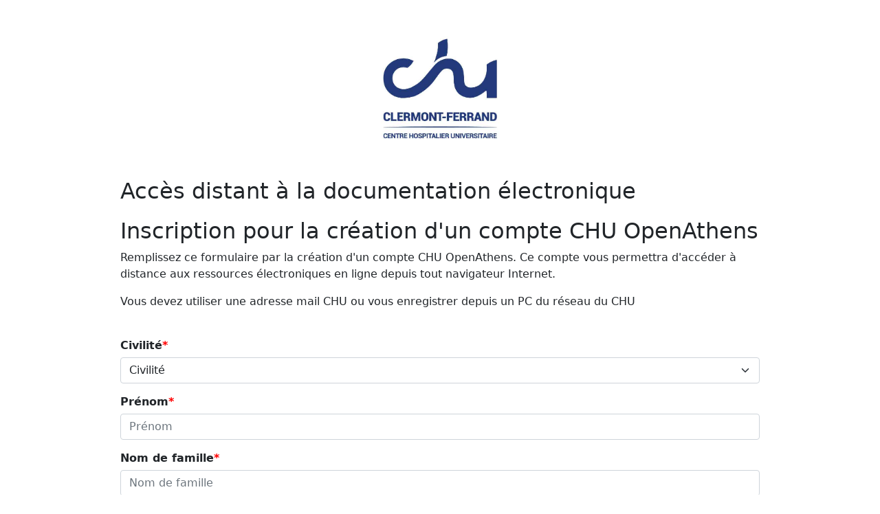

--- FILE ---
content_type: text/html; charset=UTF-8
request_url: https://register.openathens.net/chu-clermontferrand.fr/register
body_size: 2862
content:
    <!DOCTYPE html>
<html lang=fr>
 

  <head>
    <meta http-equiv="content-type" content="text/html; charset=UTF-8">
    <meta http-equiv="X-UA-Compatible" content="IE=edge">
    <meta name="viewport" content="width=device-width, initial-scale=1">
    <!-- The above 3 meta tags *must* come first in the head; any other head content must come *after* these tags -->
    <title>Inscription pour la création d'un compte CHU OpenAthens</title>
    
    <!-- Latest compiled and minified CSS -->
    <link href="https://cdn.jsdelivr.net/npm/bootstrap@5.1.3/dist/css/bootstrap.min.css" rel="stylesheet" integrity="sha384-1BmE4kWBq78iYhFldvKuhfTAU6auU8tT94WrHftjDbrCEXSU1oBoqyl2QvZ6jIW3" crossorigin="anonymous">

    <!-- jQuery (necessary for Bootstrap's JavaScript plugins) -->
    <script src="https://ajax.googleapis.com/ajax/libs/jquery/3.6.0/jquery.min.js" integrity="sha384-vtXRMe3mGCbOeY7l30aIg8H9p3GdeSe4IFlP6G8JMa7o7lXvnz3GFKzPxzJdPfGK" crossorigin="anonymous"></script>

    <!-- Latest compiled and minified JavaScript -->
    <script src="https://cdn.jsdelivr.net/npm/bootstrap@5.1.3/dist/js/bootstrap.bundle.min.js" integrity="sha384-ka7Sk0Gln4gmtz2MlQnikT1wXgYsOg+OMhuP+IlRH9sENBO0LRn5q+8nbTov4+1p" crossorigin="anonymous"></script>

    <!-- Font awesome -->
    <link rel="stylesheet" href="https://maxcdn.bootstrapcdn.com/font-awesome/4.7.0/css/font-awesome.min.css" integrity="sha384-wvfXpqpZZVQGK6TAh5PVlGOfQNHSoD2xbE+QkPxCAFlNEevoEH3Sl0sibVcOQVnN" crossorigin="anonymous">

    <!-- Custom CSS -->
    <link rel="stylesheet" href="/resources/css/sr.css?v2"/>

    <!-- reCAPTCHA -->
           <script src='https://www.google.com/recaptcha/api.js?hl=FR'></script>
        <script type="text/javascript" src="/resources/js/reCaptchaValidation.js"></script>

    <!-- Date picker -->
<link rel="stylesheet" href="/resources/ab-datepicker-2.1.17/css/datepicker.css" type="text/css" />
<!-- Sets the date picker language (English as default). 
Amend as necessary for each scheme.There are several 'country specific' options within the locales folder. 
Other languages are available at https://github.com/eureka2/ab-datepicker/tree/master/js/locales -->
<script src="/resources/ab-datepicker-2.1.17/js/locales/en.min.js"></script>

<script type="text/javascript" src="/resources/ab-datepicker-2.1.17/js/datepicker.js"></script>

<script type="text/javascript" src="/resources/js/datePicker-v2.js"></script>

<!-- Contract type toggler -->
<script type="text/javascript" src="/resources/js/contractTypeToggler.js"></script>
<script type="text/javascript" src="/resources/js/chu-clermontferrand.fr/terminationDateValidation.js" defer></script>

<!-- Custom CSS -->
<link rel= "stylesheet" type="text/css" href="/resources/css/chu-clermontferrand.fr/chu-clermontferrand.fr.css"/>
    <!-- Force footer to bottom of the page -->
    <script src="/resources/js/footer.js"></script>
    <!-- Form validation -->
    <script src="/resources/js/1000hz-bootstrap-validator-0.11.8.a.js"></script>
    <script src="/resources/js/clearForm.js" defer></script>

    <!-- HTML5 shim and Respond.js for IE8 support of HTML5 elements and media queries -->
    <!-- WARNING: Respond.js doesn't work if you view the page via file:// -->
    <!--[if lt IE 9]>
      <script src="https://oss.maxcdn.com/html5shiv/3.7.3/html5shiv.min.js"></script>
      <script src="https://oss.maxcdn.com/respond/1.4.2/respond.min.js"></script>
    <![endif]-->

  </head>

<body>
    <header>
        <div class="container">
            <div class="col-sm-10 offset-sm-1">
                <!-- Right Align -->
         <a href="https://chu-clermontferrand.centredoc.fr/">
         <img class="img-responsive mx-auto d-block" src="/resources/images/chu-clermontferrand.fr/logo.png" alt="CHU"/>
      </a>
   
   <!-- Stretch -->
            </div>
        </div>
    </header>
    <main>
        <div class="container">
            <div class="col-sm-10 offset-sm-1">
                <h2>
                    Accès distant à la documentation électronique                </h2>
                <h2>Inscription pour la création d'un compte CHU OpenAthens
                                    </h2>
                <p>
                    Remplissez ce formulaire par la création d'un compte CHU OpenAthens. Ce compte vous permettra d'accéder à distance aux ressources électroniques en ligne depuis tout navigateur Internet.
                                    </p>
                <p>
                    Vous devez utiliser une adresse mail CHU ou vous enregistrer depuis un PC du réseau du CHU
                                    </p>
                <br/>
                
                                <form class="form" data-toggle="validator" action="/chu-clermontferrand.fr/register" method="post" id="reg-form" name="reg-form" data-disable="false">
                    <!--  Title -->
<div class="form-group">
    <div class="row">
        <div class="col-sm-12">
            <label for="title" class="required-label">Civilité</label>
        </div>
    </div>
    <div class="row">
        <div class="col-sm-12">
            <select name="title" id="title" class="form-select" data-error="Veuillez sélectionner votre civilité" required>
                <option value="">Civilité</option>
                                                            <option value="Monsieur">Monsieur</option>
                                            <option value="Madame">Madame</option>
                                                </select>
        </div>
    </div>

    <div class="help-block with-errors"></div>
</div>

<!--  First name -->
<div class="form-group">
    <div class="row">
        <div class="col-sm-12">
            <label for="forenames" class="required-label">Prénom</label>
        </div>
    </div>
    <div class="row">
        <div class="col-sm-12">
            <input id="forenames" name="forenames" autocomplete="given-name" maxlength="50" value="" type="text" class="form-control" placeholder="Prénom" data-error="Entrez votre prénom s'il vous plait" required>
        </div>
    </div>

    <div class="help-block with-errors"></div>
</div>

<!--  Last name -->
<div class="form-group">
    <div class="row">
        <div class="col-sm-12">
            <label for="surname" class="required-label">Nom de famille</label>
        </div>
    </div>
    <div class="row">
        <div class="col-sm-12">
            <input value="" id="surname" maxlength="50" name="surname" autocomplete="family-name" type="text" class="form-control" placeholder="Nom de famille" data-error="Veuillez entrer votre nom de famille" required>
        </div>
    </div>
    <div class="help-block with-errors"></div>
</div>

<!-- Email address -->
<div class="form-group email-input">
    <div class="form-group">
        <div class="row">
            <div class="col-sm-12">
                <label for="email" class="required-label">Adresse e-mail</label>
            </div>
        </div>
        <div class="row">
            <div class="col-sm-12">
                <input id="email" name="emailAddress" autocomplete="email" maxlength="200" value="" type="email" class="form-control" placeholder="Adresse e-mail" data-error="S'il vous plaît, mettez une adresse email valide" required>
            </div>
        </div>
        <div class="help-block with-errors"></div>
    </div>
    <div class="form-group">
        <div class="row">
            <div class="col-sm-12">
                <label for="email2" class="required-label">Confirmez votre adresse email</label>
            </div>
        </div>
        <div class="row">
            <div class="col-sm-12">
                <input id="email2" name="email2" maxlength="200" autocomplete="email" value="" type="email" class="form-control" onpaste="return false;" placeholder="Confirmez votre adresse email" data-match="#email"
                    required data-match-error="les adresses e-mail ne correspondent pas"                    data-required-error="S'il vous plaît, mettez une adresse email valide" data-type-error="S'il vous plaît, mettez une adresse email valide">
            </div>
        </div>
        <div class="help-block with-errors"></div>
    </div>
</div>

<!-- Organisation -->

<!-- Department -->

<!-- Position -->

<!-- Permission Set -->

<!-- Telephone -->

<!--  Identifier -->

<!-- Postal Address -->

<!-- Chu Custom Field -->

<div class="form-group">
    <div class="row">
        <div class="col-sm-12">
            <label for="Chu"class="required-label">Catégorie de personnel</label>
        </div>
    </div>
    <div class="row">
        <div class="col-sm-12">   
            <select name="Chu" id="Chu" class="form-select"
            data-error="Vous devez sélectionner une catégorie de personnel"            required>
                <option value="">
                    Catégorie de personnel
                </option>
                                    <option value="Personnel médical"
                        >
                        Personnel médical
                    </option>
                                    <option value="Personnel soignant"
                        >
                        Personnel soignant
                    </option>
                                    <option value="Personnel administratif"
                        >
                        Personnel administratif
                    </option>
                                    <option value="Personnel technique"
                        >
                        Personnel technique
                    </option>
                            </select>
        </div>
    </div>
    <div class="help-block with-errors"></div>
</div>

<!-- Contract type -->


<br/>

<!-- Contact details -->
<div class="form-group">
    <div class="row">
        <div class="col-sm-12 contact-details">
            Si vous rencontrez des problèmes lors de votre inscription, veuillez contacter:    Nicolas Martin
         | +33473751070
      | <a href="mailto:n2martin@chu-clermontferrand.fr">n2martin@chu-clermontferrand.fr</a>
           </div>
    </div>
</div>

 <div class="row">
   <div class="form-group">
      <div class="col-sm-6">
                     <div class="g-recaptcha" data-sitekey="6LeJ4PgpAAAAACY-O5JkPUMiTttf_Y_FbPXfu7Dn" data-callback="enableSubmitButton"></div>
               </div>
   </div>
</div>
<br /> 
<!-- Submit button -->
<div class="row">
    <div class="form-group">
        <div class="col-sm-12">
            <button name="submit" id="submit" type="submit" value="submit" class="btn btn-primary">S'inscrire</button>
                        <button name="clear" value="reset" id="clear" class="btn btn-default" onclick="clearText()">Annuler</button>         </div>
    </div>
    <!-- Form ID -->    
   <div class="form-group col-sm-6">
      <input id="id_name" name="csrf_name" value="csrf693bd2365e0f2" type="hidden" class="form-control">
      <input id="id_value" name="csrf_value" value="ecc2a11a237bfba1ce2d5ab4a743c5bf" type="hidden" class="form-control">
      <div class="help-block with-errors"></div>
   </div></div>
                </form>
            </div>
        </div>
    </main>
    <footer>
    <div class="container">
        <div class="text-center" id="privacy-policy">
            <small>Pour plus d'informations sur la manière dont vos données sont utilisées et stockées, veuillez consulter la <a href="https://www.openathens.net/privacy/" target="_blank">politique de confidentialité d'OpenAthens</a>            </small>
        </div>
    </div>
</footer>
</body>

</html>

--- FILE ---
content_type: text/html; charset=utf-8
request_url: https://www.google.com/recaptcha/api2/anchor?ar=1&k=6LeJ4PgpAAAAACY-O5JkPUMiTttf_Y_FbPXfu7Dn&co=aHR0cHM6Ly9yZWdpc3Rlci5vcGVuYXRoZW5zLm5ldDo0NDM.&hl=fr&v=7gg7H51Q-naNfhmCP3_R47ho&size=normal&anchor-ms=20000&execute-ms=15000&cb=jwizrsmlysdr
body_size: 49001
content:
<!DOCTYPE HTML><html dir="ltr" lang="fr"><head><meta http-equiv="Content-Type" content="text/html; charset=UTF-8">
<meta http-equiv="X-UA-Compatible" content="IE=edge">
<title>reCAPTCHA</title>
<style type="text/css">
/* cyrillic-ext */
@font-face {
  font-family: 'Roboto';
  font-style: normal;
  font-weight: 400;
  font-stretch: 100%;
  src: url(//fonts.gstatic.com/s/roboto/v48/KFO7CnqEu92Fr1ME7kSn66aGLdTylUAMa3GUBHMdazTgWw.woff2) format('woff2');
  unicode-range: U+0460-052F, U+1C80-1C8A, U+20B4, U+2DE0-2DFF, U+A640-A69F, U+FE2E-FE2F;
}
/* cyrillic */
@font-face {
  font-family: 'Roboto';
  font-style: normal;
  font-weight: 400;
  font-stretch: 100%;
  src: url(//fonts.gstatic.com/s/roboto/v48/KFO7CnqEu92Fr1ME7kSn66aGLdTylUAMa3iUBHMdazTgWw.woff2) format('woff2');
  unicode-range: U+0301, U+0400-045F, U+0490-0491, U+04B0-04B1, U+2116;
}
/* greek-ext */
@font-face {
  font-family: 'Roboto';
  font-style: normal;
  font-weight: 400;
  font-stretch: 100%;
  src: url(//fonts.gstatic.com/s/roboto/v48/KFO7CnqEu92Fr1ME7kSn66aGLdTylUAMa3CUBHMdazTgWw.woff2) format('woff2');
  unicode-range: U+1F00-1FFF;
}
/* greek */
@font-face {
  font-family: 'Roboto';
  font-style: normal;
  font-weight: 400;
  font-stretch: 100%;
  src: url(//fonts.gstatic.com/s/roboto/v48/KFO7CnqEu92Fr1ME7kSn66aGLdTylUAMa3-UBHMdazTgWw.woff2) format('woff2');
  unicode-range: U+0370-0377, U+037A-037F, U+0384-038A, U+038C, U+038E-03A1, U+03A3-03FF;
}
/* math */
@font-face {
  font-family: 'Roboto';
  font-style: normal;
  font-weight: 400;
  font-stretch: 100%;
  src: url(//fonts.gstatic.com/s/roboto/v48/KFO7CnqEu92Fr1ME7kSn66aGLdTylUAMawCUBHMdazTgWw.woff2) format('woff2');
  unicode-range: U+0302-0303, U+0305, U+0307-0308, U+0310, U+0312, U+0315, U+031A, U+0326-0327, U+032C, U+032F-0330, U+0332-0333, U+0338, U+033A, U+0346, U+034D, U+0391-03A1, U+03A3-03A9, U+03B1-03C9, U+03D1, U+03D5-03D6, U+03F0-03F1, U+03F4-03F5, U+2016-2017, U+2034-2038, U+203C, U+2040, U+2043, U+2047, U+2050, U+2057, U+205F, U+2070-2071, U+2074-208E, U+2090-209C, U+20D0-20DC, U+20E1, U+20E5-20EF, U+2100-2112, U+2114-2115, U+2117-2121, U+2123-214F, U+2190, U+2192, U+2194-21AE, U+21B0-21E5, U+21F1-21F2, U+21F4-2211, U+2213-2214, U+2216-22FF, U+2308-230B, U+2310, U+2319, U+231C-2321, U+2336-237A, U+237C, U+2395, U+239B-23B7, U+23D0, U+23DC-23E1, U+2474-2475, U+25AF, U+25B3, U+25B7, U+25BD, U+25C1, U+25CA, U+25CC, U+25FB, U+266D-266F, U+27C0-27FF, U+2900-2AFF, U+2B0E-2B11, U+2B30-2B4C, U+2BFE, U+3030, U+FF5B, U+FF5D, U+1D400-1D7FF, U+1EE00-1EEFF;
}
/* symbols */
@font-face {
  font-family: 'Roboto';
  font-style: normal;
  font-weight: 400;
  font-stretch: 100%;
  src: url(//fonts.gstatic.com/s/roboto/v48/KFO7CnqEu92Fr1ME7kSn66aGLdTylUAMaxKUBHMdazTgWw.woff2) format('woff2');
  unicode-range: U+0001-000C, U+000E-001F, U+007F-009F, U+20DD-20E0, U+20E2-20E4, U+2150-218F, U+2190, U+2192, U+2194-2199, U+21AF, U+21E6-21F0, U+21F3, U+2218-2219, U+2299, U+22C4-22C6, U+2300-243F, U+2440-244A, U+2460-24FF, U+25A0-27BF, U+2800-28FF, U+2921-2922, U+2981, U+29BF, U+29EB, U+2B00-2BFF, U+4DC0-4DFF, U+FFF9-FFFB, U+10140-1018E, U+10190-1019C, U+101A0, U+101D0-101FD, U+102E0-102FB, U+10E60-10E7E, U+1D2C0-1D2D3, U+1D2E0-1D37F, U+1F000-1F0FF, U+1F100-1F1AD, U+1F1E6-1F1FF, U+1F30D-1F30F, U+1F315, U+1F31C, U+1F31E, U+1F320-1F32C, U+1F336, U+1F378, U+1F37D, U+1F382, U+1F393-1F39F, U+1F3A7-1F3A8, U+1F3AC-1F3AF, U+1F3C2, U+1F3C4-1F3C6, U+1F3CA-1F3CE, U+1F3D4-1F3E0, U+1F3ED, U+1F3F1-1F3F3, U+1F3F5-1F3F7, U+1F408, U+1F415, U+1F41F, U+1F426, U+1F43F, U+1F441-1F442, U+1F444, U+1F446-1F449, U+1F44C-1F44E, U+1F453, U+1F46A, U+1F47D, U+1F4A3, U+1F4B0, U+1F4B3, U+1F4B9, U+1F4BB, U+1F4BF, U+1F4C8-1F4CB, U+1F4D6, U+1F4DA, U+1F4DF, U+1F4E3-1F4E6, U+1F4EA-1F4ED, U+1F4F7, U+1F4F9-1F4FB, U+1F4FD-1F4FE, U+1F503, U+1F507-1F50B, U+1F50D, U+1F512-1F513, U+1F53E-1F54A, U+1F54F-1F5FA, U+1F610, U+1F650-1F67F, U+1F687, U+1F68D, U+1F691, U+1F694, U+1F698, U+1F6AD, U+1F6B2, U+1F6B9-1F6BA, U+1F6BC, U+1F6C6-1F6CF, U+1F6D3-1F6D7, U+1F6E0-1F6EA, U+1F6F0-1F6F3, U+1F6F7-1F6FC, U+1F700-1F7FF, U+1F800-1F80B, U+1F810-1F847, U+1F850-1F859, U+1F860-1F887, U+1F890-1F8AD, U+1F8B0-1F8BB, U+1F8C0-1F8C1, U+1F900-1F90B, U+1F93B, U+1F946, U+1F984, U+1F996, U+1F9E9, U+1FA00-1FA6F, U+1FA70-1FA7C, U+1FA80-1FA89, U+1FA8F-1FAC6, U+1FACE-1FADC, U+1FADF-1FAE9, U+1FAF0-1FAF8, U+1FB00-1FBFF;
}
/* vietnamese */
@font-face {
  font-family: 'Roboto';
  font-style: normal;
  font-weight: 400;
  font-stretch: 100%;
  src: url(//fonts.gstatic.com/s/roboto/v48/KFO7CnqEu92Fr1ME7kSn66aGLdTylUAMa3OUBHMdazTgWw.woff2) format('woff2');
  unicode-range: U+0102-0103, U+0110-0111, U+0128-0129, U+0168-0169, U+01A0-01A1, U+01AF-01B0, U+0300-0301, U+0303-0304, U+0308-0309, U+0323, U+0329, U+1EA0-1EF9, U+20AB;
}
/* latin-ext */
@font-face {
  font-family: 'Roboto';
  font-style: normal;
  font-weight: 400;
  font-stretch: 100%;
  src: url(//fonts.gstatic.com/s/roboto/v48/KFO7CnqEu92Fr1ME7kSn66aGLdTylUAMa3KUBHMdazTgWw.woff2) format('woff2');
  unicode-range: U+0100-02BA, U+02BD-02C5, U+02C7-02CC, U+02CE-02D7, U+02DD-02FF, U+0304, U+0308, U+0329, U+1D00-1DBF, U+1E00-1E9F, U+1EF2-1EFF, U+2020, U+20A0-20AB, U+20AD-20C0, U+2113, U+2C60-2C7F, U+A720-A7FF;
}
/* latin */
@font-face {
  font-family: 'Roboto';
  font-style: normal;
  font-weight: 400;
  font-stretch: 100%;
  src: url(//fonts.gstatic.com/s/roboto/v48/KFO7CnqEu92Fr1ME7kSn66aGLdTylUAMa3yUBHMdazQ.woff2) format('woff2');
  unicode-range: U+0000-00FF, U+0131, U+0152-0153, U+02BB-02BC, U+02C6, U+02DA, U+02DC, U+0304, U+0308, U+0329, U+2000-206F, U+20AC, U+2122, U+2191, U+2193, U+2212, U+2215, U+FEFF, U+FFFD;
}
/* cyrillic-ext */
@font-face {
  font-family: 'Roboto';
  font-style: normal;
  font-weight: 500;
  font-stretch: 100%;
  src: url(//fonts.gstatic.com/s/roboto/v48/KFO7CnqEu92Fr1ME7kSn66aGLdTylUAMa3GUBHMdazTgWw.woff2) format('woff2');
  unicode-range: U+0460-052F, U+1C80-1C8A, U+20B4, U+2DE0-2DFF, U+A640-A69F, U+FE2E-FE2F;
}
/* cyrillic */
@font-face {
  font-family: 'Roboto';
  font-style: normal;
  font-weight: 500;
  font-stretch: 100%;
  src: url(//fonts.gstatic.com/s/roboto/v48/KFO7CnqEu92Fr1ME7kSn66aGLdTylUAMa3iUBHMdazTgWw.woff2) format('woff2');
  unicode-range: U+0301, U+0400-045F, U+0490-0491, U+04B0-04B1, U+2116;
}
/* greek-ext */
@font-face {
  font-family: 'Roboto';
  font-style: normal;
  font-weight: 500;
  font-stretch: 100%;
  src: url(//fonts.gstatic.com/s/roboto/v48/KFO7CnqEu92Fr1ME7kSn66aGLdTylUAMa3CUBHMdazTgWw.woff2) format('woff2');
  unicode-range: U+1F00-1FFF;
}
/* greek */
@font-face {
  font-family: 'Roboto';
  font-style: normal;
  font-weight: 500;
  font-stretch: 100%;
  src: url(//fonts.gstatic.com/s/roboto/v48/KFO7CnqEu92Fr1ME7kSn66aGLdTylUAMa3-UBHMdazTgWw.woff2) format('woff2');
  unicode-range: U+0370-0377, U+037A-037F, U+0384-038A, U+038C, U+038E-03A1, U+03A3-03FF;
}
/* math */
@font-face {
  font-family: 'Roboto';
  font-style: normal;
  font-weight: 500;
  font-stretch: 100%;
  src: url(//fonts.gstatic.com/s/roboto/v48/KFO7CnqEu92Fr1ME7kSn66aGLdTylUAMawCUBHMdazTgWw.woff2) format('woff2');
  unicode-range: U+0302-0303, U+0305, U+0307-0308, U+0310, U+0312, U+0315, U+031A, U+0326-0327, U+032C, U+032F-0330, U+0332-0333, U+0338, U+033A, U+0346, U+034D, U+0391-03A1, U+03A3-03A9, U+03B1-03C9, U+03D1, U+03D5-03D6, U+03F0-03F1, U+03F4-03F5, U+2016-2017, U+2034-2038, U+203C, U+2040, U+2043, U+2047, U+2050, U+2057, U+205F, U+2070-2071, U+2074-208E, U+2090-209C, U+20D0-20DC, U+20E1, U+20E5-20EF, U+2100-2112, U+2114-2115, U+2117-2121, U+2123-214F, U+2190, U+2192, U+2194-21AE, U+21B0-21E5, U+21F1-21F2, U+21F4-2211, U+2213-2214, U+2216-22FF, U+2308-230B, U+2310, U+2319, U+231C-2321, U+2336-237A, U+237C, U+2395, U+239B-23B7, U+23D0, U+23DC-23E1, U+2474-2475, U+25AF, U+25B3, U+25B7, U+25BD, U+25C1, U+25CA, U+25CC, U+25FB, U+266D-266F, U+27C0-27FF, U+2900-2AFF, U+2B0E-2B11, U+2B30-2B4C, U+2BFE, U+3030, U+FF5B, U+FF5D, U+1D400-1D7FF, U+1EE00-1EEFF;
}
/* symbols */
@font-face {
  font-family: 'Roboto';
  font-style: normal;
  font-weight: 500;
  font-stretch: 100%;
  src: url(//fonts.gstatic.com/s/roboto/v48/KFO7CnqEu92Fr1ME7kSn66aGLdTylUAMaxKUBHMdazTgWw.woff2) format('woff2');
  unicode-range: U+0001-000C, U+000E-001F, U+007F-009F, U+20DD-20E0, U+20E2-20E4, U+2150-218F, U+2190, U+2192, U+2194-2199, U+21AF, U+21E6-21F0, U+21F3, U+2218-2219, U+2299, U+22C4-22C6, U+2300-243F, U+2440-244A, U+2460-24FF, U+25A0-27BF, U+2800-28FF, U+2921-2922, U+2981, U+29BF, U+29EB, U+2B00-2BFF, U+4DC0-4DFF, U+FFF9-FFFB, U+10140-1018E, U+10190-1019C, U+101A0, U+101D0-101FD, U+102E0-102FB, U+10E60-10E7E, U+1D2C0-1D2D3, U+1D2E0-1D37F, U+1F000-1F0FF, U+1F100-1F1AD, U+1F1E6-1F1FF, U+1F30D-1F30F, U+1F315, U+1F31C, U+1F31E, U+1F320-1F32C, U+1F336, U+1F378, U+1F37D, U+1F382, U+1F393-1F39F, U+1F3A7-1F3A8, U+1F3AC-1F3AF, U+1F3C2, U+1F3C4-1F3C6, U+1F3CA-1F3CE, U+1F3D4-1F3E0, U+1F3ED, U+1F3F1-1F3F3, U+1F3F5-1F3F7, U+1F408, U+1F415, U+1F41F, U+1F426, U+1F43F, U+1F441-1F442, U+1F444, U+1F446-1F449, U+1F44C-1F44E, U+1F453, U+1F46A, U+1F47D, U+1F4A3, U+1F4B0, U+1F4B3, U+1F4B9, U+1F4BB, U+1F4BF, U+1F4C8-1F4CB, U+1F4D6, U+1F4DA, U+1F4DF, U+1F4E3-1F4E6, U+1F4EA-1F4ED, U+1F4F7, U+1F4F9-1F4FB, U+1F4FD-1F4FE, U+1F503, U+1F507-1F50B, U+1F50D, U+1F512-1F513, U+1F53E-1F54A, U+1F54F-1F5FA, U+1F610, U+1F650-1F67F, U+1F687, U+1F68D, U+1F691, U+1F694, U+1F698, U+1F6AD, U+1F6B2, U+1F6B9-1F6BA, U+1F6BC, U+1F6C6-1F6CF, U+1F6D3-1F6D7, U+1F6E0-1F6EA, U+1F6F0-1F6F3, U+1F6F7-1F6FC, U+1F700-1F7FF, U+1F800-1F80B, U+1F810-1F847, U+1F850-1F859, U+1F860-1F887, U+1F890-1F8AD, U+1F8B0-1F8BB, U+1F8C0-1F8C1, U+1F900-1F90B, U+1F93B, U+1F946, U+1F984, U+1F996, U+1F9E9, U+1FA00-1FA6F, U+1FA70-1FA7C, U+1FA80-1FA89, U+1FA8F-1FAC6, U+1FACE-1FADC, U+1FADF-1FAE9, U+1FAF0-1FAF8, U+1FB00-1FBFF;
}
/* vietnamese */
@font-face {
  font-family: 'Roboto';
  font-style: normal;
  font-weight: 500;
  font-stretch: 100%;
  src: url(//fonts.gstatic.com/s/roboto/v48/KFO7CnqEu92Fr1ME7kSn66aGLdTylUAMa3OUBHMdazTgWw.woff2) format('woff2');
  unicode-range: U+0102-0103, U+0110-0111, U+0128-0129, U+0168-0169, U+01A0-01A1, U+01AF-01B0, U+0300-0301, U+0303-0304, U+0308-0309, U+0323, U+0329, U+1EA0-1EF9, U+20AB;
}
/* latin-ext */
@font-face {
  font-family: 'Roboto';
  font-style: normal;
  font-weight: 500;
  font-stretch: 100%;
  src: url(//fonts.gstatic.com/s/roboto/v48/KFO7CnqEu92Fr1ME7kSn66aGLdTylUAMa3KUBHMdazTgWw.woff2) format('woff2');
  unicode-range: U+0100-02BA, U+02BD-02C5, U+02C7-02CC, U+02CE-02D7, U+02DD-02FF, U+0304, U+0308, U+0329, U+1D00-1DBF, U+1E00-1E9F, U+1EF2-1EFF, U+2020, U+20A0-20AB, U+20AD-20C0, U+2113, U+2C60-2C7F, U+A720-A7FF;
}
/* latin */
@font-face {
  font-family: 'Roboto';
  font-style: normal;
  font-weight: 500;
  font-stretch: 100%;
  src: url(//fonts.gstatic.com/s/roboto/v48/KFO7CnqEu92Fr1ME7kSn66aGLdTylUAMa3yUBHMdazQ.woff2) format('woff2');
  unicode-range: U+0000-00FF, U+0131, U+0152-0153, U+02BB-02BC, U+02C6, U+02DA, U+02DC, U+0304, U+0308, U+0329, U+2000-206F, U+20AC, U+2122, U+2191, U+2193, U+2212, U+2215, U+FEFF, U+FFFD;
}
/* cyrillic-ext */
@font-face {
  font-family: 'Roboto';
  font-style: normal;
  font-weight: 900;
  font-stretch: 100%;
  src: url(//fonts.gstatic.com/s/roboto/v48/KFO7CnqEu92Fr1ME7kSn66aGLdTylUAMa3GUBHMdazTgWw.woff2) format('woff2');
  unicode-range: U+0460-052F, U+1C80-1C8A, U+20B4, U+2DE0-2DFF, U+A640-A69F, U+FE2E-FE2F;
}
/* cyrillic */
@font-face {
  font-family: 'Roboto';
  font-style: normal;
  font-weight: 900;
  font-stretch: 100%;
  src: url(//fonts.gstatic.com/s/roboto/v48/KFO7CnqEu92Fr1ME7kSn66aGLdTylUAMa3iUBHMdazTgWw.woff2) format('woff2');
  unicode-range: U+0301, U+0400-045F, U+0490-0491, U+04B0-04B1, U+2116;
}
/* greek-ext */
@font-face {
  font-family: 'Roboto';
  font-style: normal;
  font-weight: 900;
  font-stretch: 100%;
  src: url(//fonts.gstatic.com/s/roboto/v48/KFO7CnqEu92Fr1ME7kSn66aGLdTylUAMa3CUBHMdazTgWw.woff2) format('woff2');
  unicode-range: U+1F00-1FFF;
}
/* greek */
@font-face {
  font-family: 'Roboto';
  font-style: normal;
  font-weight: 900;
  font-stretch: 100%;
  src: url(//fonts.gstatic.com/s/roboto/v48/KFO7CnqEu92Fr1ME7kSn66aGLdTylUAMa3-UBHMdazTgWw.woff2) format('woff2');
  unicode-range: U+0370-0377, U+037A-037F, U+0384-038A, U+038C, U+038E-03A1, U+03A3-03FF;
}
/* math */
@font-face {
  font-family: 'Roboto';
  font-style: normal;
  font-weight: 900;
  font-stretch: 100%;
  src: url(//fonts.gstatic.com/s/roboto/v48/KFO7CnqEu92Fr1ME7kSn66aGLdTylUAMawCUBHMdazTgWw.woff2) format('woff2');
  unicode-range: U+0302-0303, U+0305, U+0307-0308, U+0310, U+0312, U+0315, U+031A, U+0326-0327, U+032C, U+032F-0330, U+0332-0333, U+0338, U+033A, U+0346, U+034D, U+0391-03A1, U+03A3-03A9, U+03B1-03C9, U+03D1, U+03D5-03D6, U+03F0-03F1, U+03F4-03F5, U+2016-2017, U+2034-2038, U+203C, U+2040, U+2043, U+2047, U+2050, U+2057, U+205F, U+2070-2071, U+2074-208E, U+2090-209C, U+20D0-20DC, U+20E1, U+20E5-20EF, U+2100-2112, U+2114-2115, U+2117-2121, U+2123-214F, U+2190, U+2192, U+2194-21AE, U+21B0-21E5, U+21F1-21F2, U+21F4-2211, U+2213-2214, U+2216-22FF, U+2308-230B, U+2310, U+2319, U+231C-2321, U+2336-237A, U+237C, U+2395, U+239B-23B7, U+23D0, U+23DC-23E1, U+2474-2475, U+25AF, U+25B3, U+25B7, U+25BD, U+25C1, U+25CA, U+25CC, U+25FB, U+266D-266F, U+27C0-27FF, U+2900-2AFF, U+2B0E-2B11, U+2B30-2B4C, U+2BFE, U+3030, U+FF5B, U+FF5D, U+1D400-1D7FF, U+1EE00-1EEFF;
}
/* symbols */
@font-face {
  font-family: 'Roboto';
  font-style: normal;
  font-weight: 900;
  font-stretch: 100%;
  src: url(//fonts.gstatic.com/s/roboto/v48/KFO7CnqEu92Fr1ME7kSn66aGLdTylUAMaxKUBHMdazTgWw.woff2) format('woff2');
  unicode-range: U+0001-000C, U+000E-001F, U+007F-009F, U+20DD-20E0, U+20E2-20E4, U+2150-218F, U+2190, U+2192, U+2194-2199, U+21AF, U+21E6-21F0, U+21F3, U+2218-2219, U+2299, U+22C4-22C6, U+2300-243F, U+2440-244A, U+2460-24FF, U+25A0-27BF, U+2800-28FF, U+2921-2922, U+2981, U+29BF, U+29EB, U+2B00-2BFF, U+4DC0-4DFF, U+FFF9-FFFB, U+10140-1018E, U+10190-1019C, U+101A0, U+101D0-101FD, U+102E0-102FB, U+10E60-10E7E, U+1D2C0-1D2D3, U+1D2E0-1D37F, U+1F000-1F0FF, U+1F100-1F1AD, U+1F1E6-1F1FF, U+1F30D-1F30F, U+1F315, U+1F31C, U+1F31E, U+1F320-1F32C, U+1F336, U+1F378, U+1F37D, U+1F382, U+1F393-1F39F, U+1F3A7-1F3A8, U+1F3AC-1F3AF, U+1F3C2, U+1F3C4-1F3C6, U+1F3CA-1F3CE, U+1F3D4-1F3E0, U+1F3ED, U+1F3F1-1F3F3, U+1F3F5-1F3F7, U+1F408, U+1F415, U+1F41F, U+1F426, U+1F43F, U+1F441-1F442, U+1F444, U+1F446-1F449, U+1F44C-1F44E, U+1F453, U+1F46A, U+1F47D, U+1F4A3, U+1F4B0, U+1F4B3, U+1F4B9, U+1F4BB, U+1F4BF, U+1F4C8-1F4CB, U+1F4D6, U+1F4DA, U+1F4DF, U+1F4E3-1F4E6, U+1F4EA-1F4ED, U+1F4F7, U+1F4F9-1F4FB, U+1F4FD-1F4FE, U+1F503, U+1F507-1F50B, U+1F50D, U+1F512-1F513, U+1F53E-1F54A, U+1F54F-1F5FA, U+1F610, U+1F650-1F67F, U+1F687, U+1F68D, U+1F691, U+1F694, U+1F698, U+1F6AD, U+1F6B2, U+1F6B9-1F6BA, U+1F6BC, U+1F6C6-1F6CF, U+1F6D3-1F6D7, U+1F6E0-1F6EA, U+1F6F0-1F6F3, U+1F6F7-1F6FC, U+1F700-1F7FF, U+1F800-1F80B, U+1F810-1F847, U+1F850-1F859, U+1F860-1F887, U+1F890-1F8AD, U+1F8B0-1F8BB, U+1F8C0-1F8C1, U+1F900-1F90B, U+1F93B, U+1F946, U+1F984, U+1F996, U+1F9E9, U+1FA00-1FA6F, U+1FA70-1FA7C, U+1FA80-1FA89, U+1FA8F-1FAC6, U+1FACE-1FADC, U+1FADF-1FAE9, U+1FAF0-1FAF8, U+1FB00-1FBFF;
}
/* vietnamese */
@font-face {
  font-family: 'Roboto';
  font-style: normal;
  font-weight: 900;
  font-stretch: 100%;
  src: url(//fonts.gstatic.com/s/roboto/v48/KFO7CnqEu92Fr1ME7kSn66aGLdTylUAMa3OUBHMdazTgWw.woff2) format('woff2');
  unicode-range: U+0102-0103, U+0110-0111, U+0128-0129, U+0168-0169, U+01A0-01A1, U+01AF-01B0, U+0300-0301, U+0303-0304, U+0308-0309, U+0323, U+0329, U+1EA0-1EF9, U+20AB;
}
/* latin-ext */
@font-face {
  font-family: 'Roboto';
  font-style: normal;
  font-weight: 900;
  font-stretch: 100%;
  src: url(//fonts.gstatic.com/s/roboto/v48/KFO7CnqEu92Fr1ME7kSn66aGLdTylUAMa3KUBHMdazTgWw.woff2) format('woff2');
  unicode-range: U+0100-02BA, U+02BD-02C5, U+02C7-02CC, U+02CE-02D7, U+02DD-02FF, U+0304, U+0308, U+0329, U+1D00-1DBF, U+1E00-1E9F, U+1EF2-1EFF, U+2020, U+20A0-20AB, U+20AD-20C0, U+2113, U+2C60-2C7F, U+A720-A7FF;
}
/* latin */
@font-face {
  font-family: 'Roboto';
  font-style: normal;
  font-weight: 900;
  font-stretch: 100%;
  src: url(//fonts.gstatic.com/s/roboto/v48/KFO7CnqEu92Fr1ME7kSn66aGLdTylUAMa3yUBHMdazQ.woff2) format('woff2');
  unicode-range: U+0000-00FF, U+0131, U+0152-0153, U+02BB-02BC, U+02C6, U+02DA, U+02DC, U+0304, U+0308, U+0329, U+2000-206F, U+20AC, U+2122, U+2191, U+2193, U+2212, U+2215, U+FEFF, U+FFFD;
}

</style>
<link rel="stylesheet" type="text/css" href="https://www.gstatic.com/recaptcha/releases/7gg7H51Q-naNfhmCP3_R47ho/styles__ltr.css">
<script nonce="48zePiM6lf4L-u0WwUXyjg" type="text/javascript">window['__recaptcha_api'] = 'https://www.google.com/recaptcha/api2/';</script>
<script type="text/javascript" src="https://www.gstatic.com/recaptcha/releases/7gg7H51Q-naNfhmCP3_R47ho/recaptcha__fr.js" nonce="48zePiM6lf4L-u0WwUXyjg">
      
    </script></head>
<body><div id="rc-anchor-alert" class="rc-anchor-alert"></div>
<input type="hidden" id="recaptcha-token" value="[base64]">
<script type="text/javascript" nonce="48zePiM6lf4L-u0WwUXyjg">
      recaptcha.anchor.Main.init("[\x22ainput\x22,[\x22bgdata\x22,\x22\x22,\[base64]/[base64]/[base64]/[base64]/[base64]/[base64]/[base64]/[base64]/[base64]/[base64]\\u003d\x22,\[base64]\\u003d\\u003d\x22,\x22G8KUw5twCcKBEcOdeywrw7DCs8K9w6LDhUfDog/Dmn11w7BewqFZwr7CgSd6woPCljYbGcKVwrZqwovCpcKuw6gswoIbI8KyUHDDvnBZAMK+MjMDwrjCv8OvR8OSL3Iiw7dGaMK0EMKGw6RUw5TCtsOWdysAw6cEwo3CvADCksOAaMOpEBPDs8O1wqB6w7sSw5PDvHrDjntOw4YXCyDDjzc/HsOYwrrDt1YBw73Cm8ONXkwUw5HCrcOww73DusOaXCxWwo8HwrnCqyIxagXDgxPCsMOawrbCvBN/PcKNCMO2wpjDg1fCnkLCqcKWCkgLw5FyC2PDjcOlSsOtw5TDl1LCtsKuw7w8T2ROw5zCjcOBwo0jw5XDhWXDmCfDplMpw6bDo8KQw4/[base64]/[base64]/ConxJw6TCjsK4JhzDmcODw5VsN8KTMDUALMKudMOpw4zDl3oxNsOwRMOow43CoRvCnsOcWsO3PA3CmMKePsKVw6wlQigna8KDN8Onw5LCp8Kjwo1taMKlUcOuw7hFw5rDrcKCEGvDpQ02wq1/F3xAw7DDiC7Cj8Off1JnwqEeGmjDv8OuwqzCtMOlwrTCl8Kpwq7DrSY1wqzCk33CgsK4wpcWch/DgMOKwpbCn8K7wrJNwrPDtRwienjDiCbCtE4uSUTDvCo5wqfCuwI7J8O7D1hbZsKPwrTDssOew6LDoHsvT8KbMcKoM8O4w50xIcKjOsKnwqrDnlTCt8OcwoZiwofCpR03FnTCt8ORwpl0Ok0/w5RZw5k7QsKtw7DCgWorw5YGPlHDssKCw6hqw7fDtMKEZsKLbTZhBA5RdcO+wqrCq8KXazVew4Q1w7jDtsOJw7sFwqjDkwkLwp/CkhHCqGHCksKIwo8JwprCvcOqwpAjw6/DusOaw5PDs8OcVsOQA0zDtm8BwqrCisK7wqVKw6XDosOPw5R7ORTDisOpw7YjwoEuwq/CmCZzw4IwwrjCk2VZwrBAFXXCs8K3w6AgGiMowofCocOYM3p/[base64]/[base64]/Dl8OeaQjDqsORW8Onw5BNwq/CisK6wpxPYMOaa8KfwpA2wq7CrMKKbFLDrcK9w6TCv3hbwoRbeMKCwoxZayTDq8K8IGp/[base64]/DhA0LXz/ChMK/DsO2dwpuwqZvSsK/wqQzTmQBScOywojCrsKQBClTw6XDuMO2MFoTE8OPU8OSNQvCp2wKwrHDnMKFwpkpLg/DqsKDecKIAVTCuiDCmMKSVgl8NzHCoMKSwpgSwp0WfcKqCcKMwr7CgMKtQnNJwr1LccOMGcKXw6jCpmUZb8KzwphNJwcbVcOGw47CmTXDh8OIw7rDocKgw7/[base64]/CqTZ0CcKCesO/Pi/[base64]/DoFbDkH3CtMK6w6h1w4zDo8Olw5FeEjfCuT/[base64]/DksKRwr/DqcOLwozDsMKuw4jDi8OFD00AbERRwq/[base64]/DgMOPCD9OEhklw5nDl2JfKcKNwr5bw6YXworDlhvDpcOtC8KqYcKMA8OwwqAhwpolUn0UHEViwrk8w6QFw6cDR0LCksOzScK6w6ZMwrLDjcOmw4nCn0pxwojCj8KXDcKzwq/Cg8KzAHvCilbDi8Khwr7CrcKXbcOIGXjCu8K4w5/DvTnCm8OtFTjCosKJXBc+w4kUw4vDi3LDmWPDkcKuw7YUBUDDkE7DssK/[base64]/w7bDkcO2FErCo8KRL2bCmsKfTQvDtRPDgnvCqFzDpcKiw6ELw4zCqHBnW0rDi8OIXMKgwqpObnLCkMK5FRwOwoEqLDUbFRozw5fCuMK8wot8wpvDhcOmH8OdJ8KdCjDClcKfH8OZF8OLw7tSeh3Ch8OLGsO/IsKXwrBtKzN1wp/DhApwBcOzw7PCi8K/w4Vhw4jClTV9XiFOIsO7OcKdw7w0wo5KeMK+TmF8wpvCvErDsHPCiMKVw4XCvcK8wpQmw4pACsKkw4/[base64]/CqcOVVzLCscK5KsOtw7LCj3zCl8Obw4RtUMO/w7Q1A8KaKcKlwpdOJsKjw63DjcOpezbCsSzDsFYuwogjVVM9HRrDrE3Dp8O3Azhuw48Sw49/w57DjcKBw79eKMKHw6p3wpQEw7PCrEzDlWvDqcOrw4vDk1bDncOdw5TCrnDCusK2csOlOS7DhmnCvALDicKRdh5ew4jDksOSw7lqbiF4wpDDq0HDlsKoexrChsKFw7XClsKSw6jDnMKpwr9LwqPCnB3DhRDDuFbCq8KmCxTDjsO9H8OxScObSHxDw6fCux/DsAw/w4LCo8Oewr1tKsOmAyR2HsKQw5s3wp/CusOTHsKVUSthwr3Dl2XDrXBpKhHDqsOqwqhYw49UwrTConfCjsOnfsOEwpEmNMKkP8Kmw77Cv0E2P8KZb1/CphPDhSIxBsOOw4/[base64]/[base64]/w7jCrsOhwpbCjg87UnRrSsO3wqPDpz15wqcZVsOKwoBuWsKMwqnDgHluwqkwwqo5wqYLwojDrmfCpcK4RCvCoULDqcOxHEfCvsKWaAbCqcOCYB1Uw6/CjCfDpMOMXsOBYzvDosOUw6fDksKkw5/Do2AbLnMDQsO3EFBXwrxGc8OHwoBBDHdnw47DvRUPKxAvw7fDpsOfCcOnwq9iwoB1w4MRwqHDn1ZFODdzCmltDEvCtsO1AQMuI17DjDLDlF/DosO6IXtsAUklQ8K/[base64]/Ds08SV8Kmw7cMMmR/PsKWacONwoXDusOcw6LDgsKRw5Jpwr3ChcOYBsOfIMKZdgbCrsOpw75EwpUsw40VUw/DoGrCqgQrY8OeSCvCmsKwKMKJS2XClsOZF8K5WEHDuMOtewbDlyjDscO9CcKfOTXDqsKHRGpUXit/UMOmODgVw5VTWMO6w5lLw4nCrG0SwrPCgsOUw6fDtsKGM8KzbCQ3PBUwcC/Du8O6ZUVRUcKgd1nCjsKrw7LDsk9Jw6LCk8OtXSwDwpAVMsKRJsKiQS7Cn8KnwpAzCGHDrcOKacOgw7w9wovDmi/DojjDrwJWw4w8wqHDlcOrwrYrdSnDmcOBwonDo0h7w7/DhcK0A8KAw4HDtxjDicKiwrrDtcKgw6bDq8OtwrfCjX3CjsOuw4dAOSdTwprCs8OEw6DDuSs4JxHClmdkYcKwLMO4w7jDmsKpwot7wp9RK8O0aCrDkAfDlF/CicKvAsO0w6NLbMO4ZMOKwrzCq8OcNMOnacKPw7DChWo3NsK0QS7ClBjDqlzDtW8yw7UhEk/Cu8KkwobDvMO3AMK9A8KYScKbZ8KTNlR1w6daUWMdwqLCncKSNCfCtcO5EcOvwqp1wrMjYsKKwr7CucKpf8OBISDDjsKdOiFOR2HCino8w5MQwp7DksK8c8OeWsKXwq0Lwpk7OgoQFwvDosK/[base64]/wp7DgcKFWFnCkThMGxzDj8OuRsOfw6nCt8OEw4s/[base64]/[base64]/[base64]/N0pweMKgYA1Ww4I1wpPCusO6PcKjPsK5JnxWwrjCmyoqG8K0wofChMKtE8OKw5jDq8OsVywPJ8OdQ8OXwqrCvmzDqsKscmnChMOnTnnDhcOFSSltwptEw7gjwpjCk07DssK6wowpdMOFSsOVMMK5H8OWUsOgO8KeCcOqw7YHw5Mjw4cFwqp/BcOIUWHDrcK+UBJlZhMAX8KQY8KnQsKcw45QHUnCukrDqVvDicKmwoZJHkzCr8KtwqTCvsKXw4jCicKCwqRPYMOGFygkwq/Cm8OUawPCmk9LSMOxenrDt8OMw5V9O8O4wqVZw5nDssOPOy49w4jCk8KvGH4Xw5PClzTDrFLCssOELMO2YDAfw5fCuH3DkCfCtRBkw64OFMOiwo/[base64]/DcKDw6A4wo9UwqzCvT/DjsOybA7CtcOBaVLCmcOPb15PFMOwZ8KVwpbChMOFw5/DnAQwEFTDh8KOwpZIwrbDpG/Cl8K3w7PDucO/[base64]/DhWfCtEHDolpKB8Kiwp/CrcO0wqbCuMKNWsOTwrXDgWEDLDrCpC/[base64]/Drh7Do8OJBSBDwovDqxbCiXXCvl/Dnw7DpxHCv8O4wqBZdsOoQH5NesK/UcKAQDdVPjfCii3DtcOZw7/[base64]/Cq8KFbMOLw4nClQbCrBwHAMOLGcKOwprDpWHDkcKYwoHCk8KMwoQQWD/CmcOcOVklcMO/[base64]/awFRw7zDpMKqw57ClhkKwoUew7JVwoPDqMKMLWINwoHDpMOcWcOlw41gOgDDs8O0MD8CwrFlXMKew6DDnWTCtBbCq8OkGBDCs8O/w4PCosO6VW/Ck8OFw74HYR3CusK/wpoOwqzCjkogVXnDgg7ClsO+XT/[base64]/wrzCqk1JMw86bAnCjQXDvgzDpxTDt1ZrSTQTUsKaG2TCjEzCmU3DgcOIw6nDkMKhd8KuwqYKYcONDMOlw47Cpm7CoU9yOMOcw6YqLFoSZ0pcFsO9bFLDtcOnw6Uxw7l9wppBewrDnT/DksK6w7jCnHkMw6nCuEZdw6XDsRTDlSA5Mn3DvsKdw6nDt8KYwpl5w5fDtT/[base64]/wqgYwqZpB8OzKcKaTEvDgsKRwrvDnFQ7S389wp4UbMKRwqHCoMOkS0FBw6R2PMOCX03DjsKwwrpVQ8O8cEvCkcKZXsKed2Q7UsOVGAsoXD0dwonCtsO8J8OFwrhiSD7CtF/CtsKxZio+wqEoX8OlKwbCtsKdXANdw6bDqcKZLmFbGcKRwoZ9GQtMB8KFQn7CilPDjhJSRFrDjiM+woZRw6U3JjYMXEnDrsO3wrINRsOGJBhvEcKnPUxKwqMXwrPDgGh5eGnDjB/Dr8KfJsO5w6bCridMQcOiw59aeMKjXj/Dn3ZPY0YueXrClMODwobDm8KAw43CucORW8K7BHkmw5fCm0wQwrBtWcO7dlvCu8KawqnClsOSw6LDusOhLMK1PcKqwpvCoXjCscK7wqtSZEJXwo7Dm8KWS8OWPMOIBcKxwrg0GUECHAppZX/DkTbDrG7CocKBwpHCiVTDksOKWsKYWsOrEBQ/wq8OOFoCwpIwwpDCjsOywoB9FEfDm8O9woXDj1rDqsOowpdiZ8O6w5lhB8OeVDzCphRmwq56V1vDnAvCvz/CncOCGcK+DX7DgsOgw6zDkVNrw7DCksOBwoPCp8OKXcKhBUxUCMKHw4A7WmnCggbCs2bCrMK6AVk9w45OeR94RcKhwovCrMORU2XCuRcATgo7PETDu1wPMiLDrkjDskl/[base64]/DuEPCt8KSN8KSwrXDmsKCTMOPw6Qkw4gWw7NgOMKhwoRkwqkca1fCiEHDvcOFZcOdw4PCsl3Cvw0CcHTDucOEw4vDocOXw6/DgcORwoLDnyDChlFhwo1Aw5PCrMKXwrfDosONwpHCiA7DpcOcKUlvXihbwrXDtxzDpsKJX8OnLMOew5rCqMOJGsO6w4bCgnXCnsOfb8OhYxbDsGNAwqRowoJJRsOzwpjClTkJwrJ5PB5twpnClEPCkcK1fcOow4TDkRQxWgXCnmVNSkrCv05Sw5h/T8Kewpc0ScKOwq5Iw6wyAMKSOcKHw4PCqMKDwrgFAl/DrlvChWMSWFJnw58RwpLCjcKqw7opS8ONw4zCsibCmjfDkATCmsK3wo9Tw43DhMOZM8OCZ8KIwrg+wq47FQbDr8O7w6HCrcKLDG/DrMKowrHDiD0+w4cgw5h4w7dqCUlpw4TDvMKiVAROw6dXUxZUJsKRSsOOwqwKW1fDo8O/[base64]/CksKSQV1icMKbwrUmwojCtsKfwrrDoRTDlcK2wq11Z8KDw7FkPMOEwotoK8OyBcKDwokiFMKXHMKewpfDvXBiw7B6wq4/w7UNMcOUw69kwqQxw5BBwrLCk8OKwqRWD0LDjsK7w58VbsKLw549wo4mw7bCqkrCu319wqLDrcOtwqpGw4ocMcK8T8Khw7fCkwvCqWTDu03Dt8K4B8O5RMKpGcKSbcOyw70MworCrMKyw7TDvsOSw5/CrsKOECghwrtbT8KuXS/DkMKIS2/Dl1oLSMKVHcK8ZMKHw4Imw5sPw4kDw6FBIgAbWQ3DqXsqwq3CuMKGViTCiDHDqsOKw499wqXDpwrCrcOnGcOFYQVZXcOXbcKubh3Cs1rDgG5mXcK2w6LDqsKGwqzDsy/DgMKmw5bDpB3Dr10Xw70ow6cUwqBvwq7DksKmw5XDpsOCwpI+WRwKNHLCmsOXwq4tdsKgU3kvw5w4wr3DnsOpwoAQw7tawrnCrsOVw4LChcKVw6l/OEvDphDDqxs2w61Yw4BIw4LCm2MswoxcbMKiTsKDw7/ClygOfMKONMK2wqtkwp19w4I8w57DpHUGwqVCGhpnOsK1b8OcwoPDjG0QXMKeO0tRKkh4PT8Lw47CisKww49Qw4VRRjNMT8Krw4I2w4EOwqLDpB9zw5HDs2siwoPCgzodPwwOWi9YQgpqw5EyDsKxb8OrLTbDuHnCvcOQw7YLbjzDhF92wr/CvMOTwrXDu8KVw5fCrcOTw7Ulw6DCpjHCrcKRRMOYwrF2w65cw418K8O1a0HDkTx1w4TCr8OIbX/DuxlewpwJHMK9w4XDnUjCs8KkRRjDgsKYbWTDmsOvYlbCnGbDhHF5SMKyw7kIw4PDpQLCjcK3wojDlMKHbcODwptOwqPDqcOEwoR6w7fCssKhR8Oqw5Q2f8OpfhxYw5HChcOnwo8LDj/DilDCtWg+Uj1Mw6PCsMOOwqHCsMKce8KPw6PDlG4kFMK5wrNAwpLCn8OpFivCvcOUw7vCnTdZwrXColgvwrIrY8O6w70/GsKcbMKqcsKLEcOvw4LDjzvChcOoUU49PV/[base64]/w7I5aglDw4TCin8HRsO/XB1RwrTDg8Kgwr9HwpLCvcOxIMO+w4zCu07Cq8K5d8OVw5XDgBjCrQDCgMOEwpYCwo7DjE3ClMORVcKyD2fDlsKDIsK6McOrw5wAw6h0w6AGZjjCukzCmQrCh8OzDVhOCDvCk10IwqpkRjjCuMO/Qg0fPcO2wr4ww6zCux/Cq8KcwrBpwoDDl8Ozw4o/BMKGw4g9wrfDucOaL0fCuSjCi8KwwqhnSTrCnsOjJizDrcOJU8KIQydMKMKjwoDDqcKXEWrDi8O+wrUBQmPDjsOmMG/CmMK8VSDDkcK9wo0vwr3Ck07DiwtDw7JvMcKrw78dw5BBccO3X2BSdChkDcOAVHlCKsOUw6UdYSTDm0/[base64]/XMKCA8OSw5HDtcKZQgVgw4PCnAzDiUPClMOgworDlT5awrsBDWfCuV7CmcORwoZxGHEuLBLCmGnCv1zDm8OZdMOyw43CrQU/w4PCusK7SMOPMMOswpAdD8OLFDhYFMOXw4FhAy46A8O/w5gLDEtywqDDoHcewpnDhMOVScKIQ27DtyE2S1PClT9nI8KySMK2dMK7w43DocKSMWgEWcKwID7Dr8Kfw4xZPQk4XsO6SFVOwrnDicKefsKmKcK3w5HCiMO9CcKkS8K1w5LCoMOCw6lTw7nDuyspazsAacKIc8OnYH/DpcK5w5RlB2I3w5/CqcKlXcKeBUDCkcO7T1N+w4QDfcOHC8K/woQjw7YlLMOfw4Nvwp81wp3Ds8OCGBs/BcObQz/Cj0XCp8OQw5dLwpcSw446w4jDrsKKw4fCslzCtlXDkMOlc8KjNTV/VUfDqBXDscK5OFVzOxp4I2bCqw4zXHwRwp3Cr8K6JsKcLj0Ww4TDrnzDhizCicOVw63CtzB7aMOOwq1WC8KLa1zDm1bCkMOFw7t2wq3DlyrCr8K3eBAKw6XDmMK7eMOLRsK9wofCkWfDqmYJXB/Cq8OtwovCoMKNAFTCisK5wonDthl7W0vCo8ORBMKZJE/Dg8OnAsKLGlTDi8OeC8OdPC/DicKRGcOlw54Ww7Vgw6XCocOGCcKaw7J7w5JULBLCrMO9bMOewovCtMOgwqtbw6HCt8OnZXQfwrfDl8OawqIOw7LDqsKywphCwp7CqCfDpWVDHiFxw6kBwpnCnX3CoSrCvmEScxQ/[base64]/DpcOubRlxLTbDsMOGw4NVNMOSwrTCglALw4TDpi/Cj8KqCsOVw5tkGm0qKyFYwqFDYizDosK9PMOAWsKpRMKIwrTDr8Ood3ZTODjCnsOSEnnCqkzCnAYcw4RUWcO2wptfw7TCiFpyw6TCusKrwoBhFcKOwq3CnFfDv8KDw7hvCDA4wq3CtcO/wpvCmhcqcUkVMEvCh8KbwrDDosOWw4RMw5oJwp3CnMOhw5VwdQXCmH/DuEpZSQ/[base64]/DksOrw759DcO9dsOSbi7CoSjCgsK8FlPCicKmP8KUA2DDrcOLOjMuw4/DtsK/GcObIm7Ckw3Ds8K+wrbDtklOfV8Hwp0dwr5sw7zCnFjCp8KywofDhl4mEgcpwr0vJCw2XBzCnsOTNsKWH2lNAyTDosKnOn/Dm8KudlzDjsOOPMOrwq8bwrgYfjDCv8KowqHCm8KTw5fDrsOAwrHDh8OwwqfDh8KVUMOkMAXDhnPDicOsfcK9w69eR3ZcSBvDkScHXD/CpTImw5EYYntVMMKzwoTDj8O6wpbCg0DDtGDCrERiZMOlc8K0wp1WDUnCvH9nw5pMwrLCpBVUwoXCs3PDilY5GgHDhXvCjGUnw65yUMKRFMOROmfDvsOhwqfCscK6wrjDt8OyD8KXdMO5wppzw43DpMKYwpcEwojDrMKXVHHCkUptwo/Dq1PCqU/ChcO3w6BrwpLDoXLCsgAbLcOAw7/DhcOLFBzCgMKEwqQQw5PCqATCh8OUecO4woDDg8OywrEZRsKUFsO9w5HDnxfCgMOXwqDCpnPDvzctfMOnYsKBWMKmwoobwqzDvwsKF8Ovw6XDvmsjCcOswqrDp8OmCMK2w6/[base64]/CqU8lwo1uw7fDvggIwplhw5vCvVTCrwdbIVh0YgpTwrLCq8O7L8KHfBNeecOcw5zCp8OiwrXDrcOGwq5/fj7DpRg2wpomWMODwpHDrWfDr8Kdw5sgw6HCjMKKeDvCncKDw6zDoWsEH3bChsODwqZlCkFvaMKWw67Cu8OMCl0twrHDtcOJw4rCqsOvwqo8BsO5TMKuw580w5DDtWN9YSNpX8OPHX/CvcO/aGM2w4PCmMKYw4x+JRjCoAjCu8O4HMOKQivCtSdmw6guPX/Dr8KEQsOKQHFlTMOAFEFWw7Erw4nCkMKGESzCiSl3w4fDo8KQwrUnwqvCrcO6woHDnhzDjzhHwqzCgsOzwowADH1Ow5dVw6scw5fCuXB+V1HCkDzDlgVGJQZuIcO0WTk/wq5CSipdaSDDlmwFwpbDscKfw4IhPA7DiUEnwqAUw7vCqiBtb8KVazBdwoN5McOGw5EYw5DCvUEOwoLDuMOpHDbDsAPDmkJiwp09EcKMw7UawqLDocO4w4/ComdAYMKFSMOUHgPCpyDDnsKgwqN8S8Odw6wyS8OCw59hwoNABcK+AWDDjWHDoMK6JCIMwosoJyvDhiFQwo7DjsOVZcK8H8OrMMKbwpHDisOrwr0Gw4JPYF/DhnJ9EX0Tw7J+TcO+woQIwqXDrxEBesOYPjhZWcOewpTCtT9Ewo9ucVfDrSzCkg3CtlvDgcKRd8KzwqEpCg52w590wqtUwpt+TlzCk8OAXC3DoidKLMKww7/CnAMGFmnDgQjDnsK/[base64]/E1sMwofCmxrDuDJbL0PCjjXCkUhCO8O4DR4lwq4Ww7dgwpjCgRjDsVbClcOZVi9lQcOKdC3Dg3ILHnM+w5/Dq8OsMTpFSsK7Z8KEw58hw4bDlMOfwr5iMy4/DX9dMsO6QcKdW8O9Bz/DjXjDmGnDoQJSWxEtwqBvEkPDqlhOIcKLwq0TY8Ksw49Rwoxqw4XDjMKAwr3DkGbDrEPCqwd+w61qw6TDnsOtw5DDoTcswovDiWPCisKtw685w6PCm03CshBIe1EFNRDCtcKowrVbwpHDtQrCusOswpkDw4HDssKxJMKUKcKmSjLCh3Z/wrTCvcO+wqfDvcOaJMKsHgEVwoxXO1zClMOPwqlowp/[base64]/dkBzw7dBRibCgcOzLcOsw5bCsgrCoWvDkMOCw7zDvnBWMsO4w63CosOubcOqwq8gwofDtsOEGcKaTsKVwrHCicOrJBEUwoAOeMO/IcOIwqrDnMKDSWVuFcKZMsOXw4Urw6nDksO0IMO/f8KUIDbDi8KLwo8JScK7YhJbP8O+wr1Iw7YAWsOjH8Oww5ttwowlwofDosOsAnXDv8OOwolMIWHDjsOUNMOUUw3CgWnCpMOVf1AGX8KDEMKjXzwIR8KIBMOmBMKodMOXVVABFUYhGcKOKi4qST/Dlkltw7Z6VjZAWMO7WGLCu0wHw7BuwqZUd3Jxwp7Cn8KxezB4wo1hw55vw43DvCfDiH3DjcKvfi/CmGPCvMOcIMKTw40GTcKaAgXChMKvw5HDhWDDlXXDtHwtwqfCl07DlcOJYcKJXTlhQlPCn8Klwp9Lw61Jw5BRwo3DmMKuccKsd8OdwpR9exdoVMO6SSg2wrYmRE0HwqQcwqx1FAgeESROwrXDvgTCm1nDo8KTwpwEwprDhSTDg8K+Q3/[base64]/DocO2w5TDscOdNyTDji1Wwpc2w6zDnsKlw55RwrlrwpPCosOuwpcHw48Nw6wDw4LCq8KGwq3DgyzCkcOXGTvDrELCoBrCoAPCrMOOCsOCJcOQwpvDsMKhPDfDscONwqMZRFnCm8OgQcKINcOWQMOzakbCngvDsCXDvCENLEQwVEMNw6svw5zCgRvDo8Kuc201I3/DusKsw5gewohHQyLClcOpwoHDv8OIw6jDgQTDn8OUw4sJwrjDpMKiw6R7UjzDosK7McOEE8K6F8KwPsK1bsOfVyNRJzDCnkDCkMOBTmPCrcOjw6zDh8K3w5TCoEDCuxoXw4/[base64]/CrTxgw7olw7lcPcKUw6BaJcKdBcOxwoNfBsK0PS7ChQPCk8Kiw7hhA8OhwqTDp3jDnsKxdcO8HsKnwoU9Kx9Kwrs9wpLCgMK7wr9yw6kpBXkfeAvCksKNMcKIwr7CnMOow51PwqJUAcKNIiTCusKFwpnDtMOIwq4xacK+UT/DjcKLwr/DvytNe8K+cSzDrFDDpsO0LjQfw4V6IMKowp/DmSwoP3xpw47CoBPCgMKhw63ClQHDj8OvGj3DhFAWw4sDw5LChkDDscKBwoHCh8KPSHMmA8K4ZnMzw4rDlMOHeT8Lw4UNwpTCjcK/ZnAZLsOkwoIxBsKvPhsvw6LCj8OrwrRrQ8OBRsKHwoQZw4wGfMOew74rw5vCusOfHBjCoMK9wpk5w5U6wpTCq8KyIAxNDcKMXsKvD2nCuAHDi8KLw7cCwrF9wrTCuWYcKl3CqcKiwofDqMKew6DDsj0YNh1fw4Aow6jCpRlyDljCoHjDv8Oawp7DnirDgMOJB3/CmsKeSwzCl8O2w4oFJMOew7HChRDDicO/PMKGZcOuwp7Dg2fCmMKITsO/[base64]/Q8KCLsOFLDdBaSvDpcOXSgMjw5Mdw6w8A8KRwo/CqcOHHMKrwpgQasKfwpHCoU/DmCtLEH9HL8ONw5UUw6V3fA8fw7zDumzCm8O5M8OxeDDCkcOow7s8wpQaI8OlcnrDqXTCmsO6wqNqSsK5X3Enw6XCjsORw4hYw7fDqcK/X8OcExNxwqtsIC5HwrtbwoHCuiTDuTzCm8KtwofDvcKreDTDocKxUW8Xw73CpT8Lwrk/RXN5w4jDg8KXw7HDncK/[base64]/Dm8KOwonChcKVwo7DiQMAKB7CuCjCsC4OFBUcwqopVcOAEU9WwoDClRPDrkbCpsKmCMKswrcTX8OcwobCk2zDvXsQwq/DusKkQl9WwpnChhREQcKGMHPDqcKoNcOpwoUnw5BXwp0/wp/CtTfDmMKQwrMgw4DCqcOvw4FQe2rCgADCq8Kaw4dhw4vDuHzCtcOWw5PDpxhcAsKhwqgpwq9Jw4o7PgDDnX4uQzjCtcOFwpbCn2ZFwoYFw5cvwonCscObacOTEk7DncOSw5TDrMOuDcKsQi/DqBBnSMKnK3Rsw6XDtHbDpsOFwrI+EkwKw5ojw5TCuMOmwrrDocKLw74GMMO+w7AZwqzDqsOtT8K9wo0bFwnCq0LDr8OUwpzDpnIVwq42CsOBwoXDtsO0QMOKw7pfw7fCgmcvMwgHLFwVGgTCncOGwq0CZHDCrsOVbQ/[base64]/QsKLdUfDoDhNW0vDkMKywpwxQsKGe8OnwpErS8K+w51eCXA/[base64]/DhsOcE8OWw4zCl38dwp0IXRJMw6XClcKBw4oIwqHChj0XwpDCkQJeEsOTQMOqwqTCiWRBwqjCtgwSAVnCuzEXw5VFw6vDpCJkwrcoaD7CkMKnwo7CjHXDj8OkwoIHSsKdX8K2cRUYwojDoSbCpMK/[base64]/[base64]/[base64]/DlMOvL8KOw6EGd0jDu8K/w6bDuSzDoWlXLlp0XVM1wonDrWLDhxLDj8OMLmnDjBjDtXjDmgDCjMKVwqcCw4AaL0UHwrbDhmgSw5jDt8Ozw5zDm3oIw7/Ds1YuZAVZw6h6b8KQwp/[base64]/N1zCrcKtwqNHUV/DpcKmMgfDlsKwXMOtwrbCog4lw5/CvHYcw5xzU8K1K13ClVHDozDCrsKRaMO/wr0+CMOONMOGXcKCKMKDcEnCvToCVcKiZ8O7Vw4xwqzDn8O3woBREMOnSCPDvcOZw7jCpX0XdcOqwohOwow+w4bCrWE4PsKrwrByOMOEwqoJf3dRw5XDucKyDMORwq/DjMKAY8KsEQLCk8O2wqVWwpbDlsO8wqDDq8KVSsOUKisww5wxTcKPZMOLTwEGwoUMIBvDk2geLVkPw4TCjcKnwphdwrDDn8KiY0fDt2bCs8OVNcO3w4fDmTDCt8OLT8OvEMOFGkJqw698dMKuKsKMKsKtwq/CuzfDqsKzwpUEJ8OQZkTCo1MIwqgXTMK4byJgN8OTwqIMD23CgXjCiF/Ci1/Dljdqw7dXw5rDvgPDl3glwrVaw6PCmy3DosOBBVfComnCs8OWw6fCo8KQPjjDq8KNwrx+wrnDvcKsworDrjpiagBdwooRwr0SCh7CugcNw7LDsMOIMDUbIcK2wr/DqlkxwqdyccOAwrg3RFnCnHTDmMOOZMKUcX0SCcONwrN2w5jChwI3OXY2XQV5woHCuk1jw5duwpxvGRnDgMOFwrzDtTYCP8KYKcKNwpMpFy5IwpA9O8KNJsOvRVASDy/DgcO0wq/Ck8KbIMOhw7fConUTwpHCucOJX8KkwpoywpzDoxZFwr/Ck8KtDcO+AMKPw6/[base64]/ChlF9w4MASMKpw7BDYWgow6vDhn88RTLCnHPCjsK0Rx5uw4vCpnjDvEgkw5xowprCkMOcw6V9fMK3EcKmXsOAw74MwqrCnD4XJ8KvP8K5w5TClsO0wq7DpcKyacKlw43CgcO9w57CqMKww64ywqpiQgdoPsKNw7/DtcOvNGJxPngGw6MNFDXCscOyIMO8w7PCgMOPw4XDosO4E8OlKiLDnMKjPcOnRAfDqsK+wohXw4/DhMKGw6jDpE3CkFzDl8OITArDoQHDkF19w5LCmcOrwqYewojCvMK1T8KXw7LCncKqwqFUT8K+wpzDjBTDg17DhwHDhBHDmMOKTsK+wq7Ck8KcwoHDmMOQw53CtEHCjMOiGMO7TjXCgsOtJ8Kiw4kHAVx2P8OwW8KHYQ0GR1DDgcKawoXCpMO1woE2wp8DOw/DvXrDnW7DmcOzwp7Dm2M8w5VWeAsdw6zDtA3DmBtCPl7DvTVzw4zDgiPCncK/wqDDjhjCncOgw40gw4skwphnwrnDtcOjwojCoSFPLAJTYgcKw4rDnMO/w7PDlsO5wqvCiFvCkUpqXA9TacKZN0jCmHAzwrTDgsKeEcOdw4dYA8K+w7TDrMK5wpJ4w5rDvcOAwrLCrsKWEcOUeXLCgMONwovCowfCvD7DjsKOw6HCp35Iw7sQw4xJw6PDrsONJF9CXyDDr8K+GybCksKuw7rDjGw/w6fDkQ7DlsKaw6zDhX/CuGlrBEEZw5TDrx7CjjhbE8Oxw5oXOwbCqEolEcOIw7TDnloiwrHCncO1Nj/DjEDCtMK4EsKuPEbChsOWQDkqXTIYalMCwq/DqizDnyh/w6jDsR/CnXdvJsKHwqbDlBnDrXoDw4XDncO1FDTClMOzVsORJWIabDrDoQ5kwpoBwrnDnV3DsDQxw6HDssKuZcK5HsK0w5HDrsKHw6dsKsOgIsKPDGLCsgjDqmgYLXzCi8OLwoI8cVhww4HDl24QUz/[base64]/MhFiwoF2w53CoG0Xw7YJDXBEPsORWxHCnMOQw73Ds27CtUIiRl5bY8KmFcKlwrDDtQ5wUnHCjsK/HcOLVmx7Kz4uw7rCmxNVTi4Gw4bCtMO0w5lKw7vDmnkeZTYOw7HDmXIzwpfDjcOjw54sw74oCF7CpsObdMOJw4AhJsKww6JgbzfCuMOmfMOjXsONVj/CpkDCjynDvmPCisKEBcK3LcOMCH7DujDCuyfDgcOZw4jCtcKdw6JAbsOgw7AYCwzDsxPCuj7Cl0zCrzQcS3fDt8KRw7fCssKbwrPCs0NSFULCincgWsKYw4nDtsKmwqPCownCjyAAUkI4AltecVXDrV/CkcKHwrzCiMKLCMOQwr3DqMOYdTzDm23DiEDDlMOZPsKFwqTDksKhw7LDiMOnADdvwqBYwpfDsU58wp/CkcOIw4h8w4sWwpjCgsKlVzvDmX7DlMO1wqcUw5Y4ZsKlw5vCvUPDmcOJw7vDksOyIUfDqsOEw7LCkQvDrMK4DVrCoFFcw6jCmsO9wrMBMMODwrLCk2xNw6xTw5HCmcOfUsOlJy/CrMOxVmLDr18swpzCrTwewrB0w6c1T2LDpkNQw4F4w7EswpZfwr8lwoUgKlPClRLCmsKew47CsMKsw4EJw6pxwqFowrLDosOHDxQzw6owwqgIwqvCqjrDjcO3KcKvNgHCm2pcLMKeckEHX8Khwq7DqSLCrQoXwrp0wqfDlsKlwpgpQMKfw551w7MDdxQSw49qIXICw4/DqwvDvsOfFMOaQcOJJ2h3cVVqwqnCssKwwr5+c8Oawqwjw7s3w7rChMOzDTJyPkDDjMO2woDCox/CtsO2Y8OuEMOAR0HCnsKfcsKER8KJQV7ClDEmdkfCl8OFNsK4w4jDnMKkJsOxw4oWw48DwrrDlyBkTgfCo0HCqiVHMMORc8KRd8OyK8OgdcKBwqsxw5XDlDfDj8OhQ8OIwo/CnnPCkMK8w4ENcmgVw4krwpjCqAPCqjTDvTgzFMOwH8OPwpBzAsKmw7U+YGDDgEBxwp/Dvy/Dr0V7cxjDncKGH8OZOsO3w4tFwoIaZsOnanoewpvCv8ONw4PCssObF1Z6KMOfQsKqwrnDqcKfLcKWB8Ktwq8bI8O2RsKOAsOxM8KTRsOiwovDrRM3wr4ieMKKXiogZsKtw5/Dlz7CkDNlw7HCgX7DgMK2w7/DkGvCmMOkwprDosKcdcOTGQbCvcOXC8KdJQRteFtyNCvCvXpPw5TChGjCpk/CrcOrBcOHf1FGC0HDk8KQw7c5AGLCqsO4wrTDnsKLw4AiPMKZwrZka8KmDcOyWcOcw6DDmMKsC0vCrSdONgsqwqcSNsOoZC0CbMOswprCpcOowpBFZ8OMw4PDggQNwrvDgsKmwrjDmcOyw6pWw4bCmwnCsAPCuMOJwpjCosK/w4rCj8Obwo3DiMKXa0YnJMKjw64YwoUAQVbCnF/CgMOHwpzDlsOkb8KswpHDncKEWVQdEC0gZMOiaMKEwofCnlLDjhpVwrDCpsKaw5zDjQ/Du13DoxnCr3jDvG0Fw7gOw7sAw4lPwrrDsTYew6ZLw5bCv8OhJsKWw5sjY8KswqrDv1TCnmx9S0t1B8OZfUHCocK/w4x3c3DClMKCD8OaPg9cwolCBVdAOzgTwopnb0IPw5xqw7NeWcONw7FHf8Oawp/CpU5TZ8KWwo7CkMOBbsOHY8KrdnXDtcKEwqEzw4h3w7xlT8OAw5Nnw5XCjcKfEMOjF3fCvcK8wrTDv8KaYcOpF8OEwpo/w4AeamQQwovDrcO9wqHCmyvDpMOAw708w6XDgWvDhjYrJsOtwonDjCB3D2nCnlIbM8KZBsO5IsK0FkrDuj1MwoXDvsO+MmbDuW07UMO0PcK/wotGUGHDlApOwonCqWRHwpPDoC0dX8KdSsOsBG3CqMOewp7DhRrCh30jDcOSw7fDv8O/UC3CoMKofMOvw6oeVUDDv1gxw4LDiV4Kw5BHwopFwq3CmcKnwqTDtyx6wpbDuQsJHMKfLg1nbMOdG2Ndwq0mwr0QCz3Dt2PCq8OlwoIZw5HDgcKOw5NEwrIsw7RAwrTDqsOdVMOcRQtEO3/[base64]/Cgyk+DsKHwpzDksOwwqRawqJZUG42MBHCpB7DsjDDpnLCucKsHsKnw4/DkgvCvnYhw7A2D8KeKU3Ck8KKw6bDjsKHKsKhBi5OwpMjwps4w7s0wpQJUMOdAT06aDggacKNDHbDksONw5ptwobCqQZ4w4R1woIjwpoNCygYZ3EzFMKzXknCgyrDvMOiR2dpwrLDmcOkw68mwrXDln9bTgkHwr/Cn8KFNsOMMcKMw5h4TFbCrzLCmXV8wpdRMMKuw7rDr8KaN8KfS3TDhcO+XMOSAsKxAkrCl8Obw7/[base64]/[base64]/[base64]/DncOZwrjDgnTDiSzCgXleCsKDPMOcJAtpw5ZUwqBjw7zCu8OSKD/DqAhvTcKJRADDlhYjBcOIwp7CucOswprCtMOzXV7DrcOgwpNbw5fDv07CtxQdwoLCi0EAw7TDn8OhQsKcw4nDosKUNmkmwq/DnRMmMsOQw44/[base64]/w7laW8KUwodqbsKqcmVZw6d7w4fCgsOBwq4+woA3w5IseXDCnsK5wpTChcOUwp8gI8Omw4HDkmk8wp7DtsOyw7DDq1cULsKXwpQCBmFXFsOEwp/DusKTwq5uVSl4w6cww6fCpD3CojF+JsOtw4/Dqi7Ck8OIO8OwRsKuwpQXwqw8LjMRwoPCiHfCicKDKcONw4wjw7hZU8OfwodDwrvDlz1DMQA/eWhAw4t8fcKsw7psw7bDocKrw5cXw4LDo2PCicKEwqXDtxHDvhAQw4MBPX3DimJMw67DqErCiSDCtsOaw53CiMKRDcKBwpIf\x22],null,[\x22conf\x22,null,\x226LeJ4PgpAAAAACY-O5JkPUMiTttf_Y_FbPXfu7Dn\x22,0,null,null,null,0,[21,125,63,73,95,87,41,43,42,83,102,105,109,121],[-1442069,312],0,null,null,null,null,0,null,0,1,700,1,null,0,\[base64]/tzcYADoGZWF6dTZkEg4Iiv2INxgAOgVNZklJNBoZCAMSFR0U8JfjNw7/vqUGGcSdCRmc4owCGQ\\u003d\\u003d\x22,0,0,null,null,1,null,0,1],\x22https://register.openathens.net:443\x22,null,[1,1,1],null,null,null,0,3600,[\x22https://www.google.com/intl/fr/policies/privacy/\x22,\x22https://www.google.com/intl/fr/policies/terms/\x22],\x22mo+tfVJmNhCiHmJATHqMljJagLkyzyIL5rGckn2BOGo\\u003d\x22,0,0,null,1,1765531719562,0,0,[2,40,216],null,[142,127,84,199],\x22RC-83bbJlq1ikvw6A\x22,null,null,null,null,null,\x220dAFcWeA4Zucb8lDUm9JkiIVcJOga_5feeuiP5hKQ0EXdZ-GS6wUhRDTyux6pISiOwNOUDSy6cwjzL_QmElngLRUSc3T1UgHwkAg\x22,1765614519390]");
    </script></body></html>

--- FILE ---
content_type: text/css
request_url: https://register.openathens.net/resources/css/sr.css?v2
body_size: -787
content:
h2 {
    margin-top: 20px;
}

a {
	text-decoration: underline;
}

.img-responsive {
    display: block;
    max-width: 100%;
    height: auto;
}

.required-label:after {
	content: "*";
	color: red;
}

.required-icon {
	content: "*";
	color: red;
}

.required-icon input+span:after {
  content: "*";
  display: inline;
  color: red;
}

.email-input {
   margin-bottom: 5px !important;
}

.bold {
	font-weight: bold;
}

label {
    display: inline-block;
    max-width: 100%;
    margin-bottom: 5px;
    font-weight: 700;
}

.form-group {
    margin-bottom: 15px;
}

.btn-default {
    border-color: rgb(204, 204, 204);
}

.btn-info,
.btn-info:hover {
    color: #fff;
}

.has-error .help-block {
    color: #a94442;
}

.has-error select,
.has-error input {
    border-color: #a94442;
    box-shadow: inset 0 1px 1px rgb(0 0 0 / 8%);
}

.help-block {
    display: block;
    margin-top: 5px;
    margin-bottom: 10px;
}

.well {
    min-height: 20px;
    padding: 19px;
    margin-bottom: 20px;
    background-color: #f5f5f5;
    border: 1px solid #e3e3e3;
    border-radius: 4px;
    -webkit-box-shadow: inset 0 1px 1px rgb(0 0 0 / 5%);
    box-shadow: inset 0 1px 1px rgb(0 0 0 / 5%);
}

#privacy-policy {
padding:30px;
}

@media screen and (max-height: 575px) {
	#rc-imageselect, .g-recaptcha {
		transform: scale(0.77);
		-webkit-transform: scale(0.77);
		transform-origin: 0 0;
		-webkit-transform-origin: 0 0;
	}
}


--- FILE ---
content_type: text/css
request_url: https://register.openathens.net/resources/css/chu-clermontferrand.fr/chu-clermontferrand.fr.css
body_size: -1242
content:
h1,
p,
label {
    line-height: 1.5em;
}

legend {
    border-bottom: none;
    font-size: 14px;
    font-weight: bold;
    margin-bottom: 5px;
}

.radio-btn-label {
    font-weight: normal;
}

img {
    margin: 2% 0;
    width: 15em;
}

.btn {
    margin: 2% 3% 2% 0;
}

h1 {
    font-size: 2em;
}

--- FILE ---
content_type: text/javascript
request_url: https://register.openathens.net/resources/js/1000hz-bootstrap-validator-0.11.8.a.js
body_size: 1975
content:
/*!
 * Validator v0.11.8 for Bootstrap 3, by @1000hz
 * Copyright 2016 Cina Saffary
 * Licensed under http://opensource.org/licenses/MIT
 *
 * https://github.com/1000hz/bootstrap-validator
 * 
 * 
 * Modified by OpenAthens to:
 * - replace the invalid attribute 'novalidate="true"' with 'novalidate' for <form> elements
 * - run custom validators even for empty fields without the required attribute
 */

+function ($) {
    'use strict';
  
    // VALIDATOR CLASS DEFINITION
    // ==========================
  
    function getValue($el) {
      return $el.is('[type="checkbox"]') ? $el.prop('checked')                                     :
             $el.is('[type="radio"]')    ? !!$('[name="' + $el.attr('name') + '"]:checked').length :
             $el.is('select[multiple]')  ? +$el.val() ? $el.val() : null                           :
                                           $el.val()
    }
  
    var Validator = function (element, options) {
      this.options    = options
      this.validators = $.extend({}, Validator.VALIDATORS, options.custom)
      this.$element   = $(element)
      this.$btn       = $('button[type="submit"], input[type="submit"]')
                          .filter('[form="' + this.$element.attr('id') + '"]')
                          .add(this.$element.find('input[type="submit"], button[type="submit"]'))
  
      this.update()
  
      this.$element.on('input.bs.validator change.bs.validator focusout.bs.validator', $.proxy(this.onInput, this))
      this.$element.on('submit.bs.validator', $.proxy(this.onSubmit, this))
      this.$element.on('reset.bs.validator', $.proxy(this.reset, this))
  
      this.$element.find('[data-match]').each(function () {
        var $this  = $(this)
        var target = $this.data('match')
  
        $(target).on('input.bs.validator', function (e) {
          getValue($this) && $this.trigger('input.bs.validator')
        })
      })
  
      // run validators for fields with values, but don't clobber server-side errors
      this.$inputs.filter(function () {
        return getValue($(this)) && !$(this).closest('.has-error').length
      }).trigger('focusout')
  
      // fix added that replaces novalidate="true" with novalidate:
      this.$element.attr('novalidate', '') // disable automatic native validation
    }
  
    Validator.VERSION = '0.11.8'
  
    Validator.INPUT_SELECTOR = ':input:not([type="hidden"], [type="submit"], [type="reset"], button)'
  
    Validator.FOCUS_OFFSET = 20
  
    Validator.DEFAULTS = {
      delay: 500,
      html: false,
      disable: true,
      focus: true,
      custom: {},
      errors: {
        match: 'Does not match',
        minlength: 'Not long enough'
      },
      feedback: {
        success: 'glyphicon-ok',
        error: 'glyphicon-remove'
      }
    }
  
    Validator.VALIDATORS = {
      'native': function ($el) {
        var el = $el[0]
        if (el.checkValidity) {
          return !el.checkValidity() && !el.validity.valid && (el.validationMessage || "error!")
        }
      },
      'match': function ($el) {
        var target = $el.data('match')
        return $el.val() !== $(target).val() && Validator.DEFAULTS.errors.match
      },
      'minlength': function ($el) {
        var minlength = $el.data('minlength')
        return $el.val().length < minlength && Validator.DEFAULTS.errors.minlength
      }
    }
  
    Validator.prototype.update = function () {
      var self = this
  
      this.$inputs = this.$element.find(Validator.INPUT_SELECTOR)
        .add(this.$element.find('[data-validate="true"]'))
        .not(this.$element.find('[data-validate="false"]')
          .each(function () { self.clearErrors($(this)) })
        )
  
      this.toggleSubmit()
  
      return this
    }
  
    Validator.prototype.onInput = function (e) {
      var self        = this
      var $el         = $(e.target)
      var deferErrors = e.type !== 'focusout'
  
      if (!this.$inputs.is($el)) return
  
      this.validateInput($el, deferErrors).done(function () {
        self.toggleSubmit()
      })
    }
  
    Validator.prototype.validateInput = function ($el, deferErrors) {
      var value      = getValue($el)
      var prevErrors = $el.data('bs.validator.errors')
  
      if ($el.is('[type="radio"]')) $el = this.$element.find('input[name="' + $el.attr('name') + '"]')
  
      var e = $.Event('validate.bs.validator', {relatedTarget: $el[0]})
      this.$element.trigger(e)
      if (e.isDefaultPrevented()) return
  
      var self = this
  
      return this.runValidators($el).done(function (errors) {
        $el.data('bs.validator.errors', errors)
  
        errors.length
          ? deferErrors ? self.defer($el, self.showErrors) : self.showErrors($el)
          : self.clearErrors($el)
  
        if (!prevErrors || errors.toString() !== prevErrors.toString()) {
          e = errors.length
            ? $.Event('invalid.bs.validator', {relatedTarget: $el[0], detail: errors})
            : $.Event('valid.bs.validator', {relatedTarget: $el[0], detail: prevErrors})
  
          self.$element.trigger(e)
        }
  
        self.toggleSubmit()
  
        self.$element.trigger($.Event('validated.bs.validator', {relatedTarget: $el[0]}))
      })
    }
  
  
    Validator.prototype.runValidators = function ($el) {
      var errors   = []
      var deferred = $.Deferred()
  
      $el.data('bs.validator.deferred') && $el.data('bs.validator.deferred').reject()
      $el.data('bs.validator.deferred', deferred)
  
      function getValidatorSpecificError(key) {
        return $el.data(key + '-error')
      }
  
      function getValidityStateError() {
        var validity = $el[0].validity
        return validity.typeMismatch    ? $el.data('type-error')
             : validity.patternMismatch ? $el.data('pattern-error')
             : validity.stepMismatch    ? $el.data('step-error')
             : validity.rangeOverflow   ? $el.data('max-error')
             : validity.rangeUnderflow  ? $el.data('min-error')
             : validity.valueMissing    ? $el.data('required-error')
             :                            null
      }
  
      function getGenericError() {
        return $el.data('error')
      }
  
      function getErrorMessage(key) {
        return getValidatorSpecificError(key)
            || getValidityStateError()
            || getGenericError()
      }
  
      $.each(this.validators, $.proxy(function (key, validator) {
        var error = null
        if (($el.data(key) || key == 'native') &&
            (error = validator.call(this, $el))) {
           error = getErrorMessage(key) || error
          !~errors.indexOf(error) && errors.push(error)
        }
      }, this))
  
      if (!errors.length && getValue($el) && $el.data('remote')) {
        this.defer($el, function () {
          var data = {}
          data[$el.attr('name')] = getValue($el)
          $.get($el.data('remote'), data)
            .fail(function (jqXHR, textStatus, error) { errors.push(getErrorMessage('remote') || error) })
            .always(function () { deferred.resolve(errors)})
        })
      } else deferred.resolve(errors)
  
      return deferred.promise()
    }
  
    Validator.prototype.validate = function () {
      var self = this
  
      $.when(this.$inputs.map(function (el) {
        return self.validateInput($(this), false)
      })).then(function () {
        self.toggleSubmit()
        self.focusError()
      })
  
      return this
    }
  
    Validator.prototype.focusError = function () {
      if (!this.options.focus) return
  
      var $input = this.$element.find(".has-error:first :input")
      if ($input.length === 0) return
  
      $('html, body').animate({scrollTop: $input.offset().top - Validator.FOCUS_OFFSET}, 250)
      $input.focus()
    }
  
    Validator.prototype.showErrors = function ($el) {
      var method = this.options.html ? 'html' : 'text'
      var errors = $el.data('bs.validator.errors')
      var $group = $el.closest('.form-group')
      var $block = $group.find('.help-block.with-errors')
      var $feedback = $group.find('.form-control-feedback')
  
      if (!errors.length) return
  
      errors = $('<ul/>')
        .addClass('list-unstyled')
        .append($.map(errors, function (error) { return $('<li/>')[method](error) }))
  
      $block.data('bs.validator.originalContent') === undefined && $block.data('bs.validator.originalContent', $block.html())
      $block.empty().append(errors)
      $group.addClass('has-error has-danger')
  
      $group.hasClass('has-feedback')
        && $feedback.removeClass(this.options.feedback.success)
        && $feedback.addClass(this.options.feedback.error)
        && $group.removeClass('has-success')
    }
  
    Validator.prototype.clearErrors = function ($el) {
      var $group = $el.closest('.form-group')
      var $block = $group.find('.help-block.with-errors')
      var $feedback = $group.find('.form-control-feedback')
  
      $block.html($block.data('bs.validator.originalContent'))
      $group.removeClass('has-error has-danger has-success')
  
      $group.hasClass('has-feedback')
        && $feedback.removeClass(this.options.feedback.error)
        && $feedback.removeClass(this.options.feedback.success)
        && getValue($el)
        && $feedback.addClass(this.options.feedback.success)
        && $group.addClass('has-success')
    }
  
    Validator.prototype.hasErrors = function () {
      function fieldErrors() {
        return !!($(this).data('bs.validator.errors') || []).length
      }
  
      return !!this.$inputs.filter(fieldErrors).length
    }
  
    Validator.prototype.isIncomplete = function () {
      function fieldIncomplete() {
        var value = getValue($(this))
        return !(typeof value == "string" ? $.trim(value) : value)
      }
  
      return !!this.$inputs.filter('[required]').filter(fieldIncomplete).length
    }
  
    Validator.prototype.onSubmit = function (e) {
      this.validate()
      if (this.isIncomplete() || this.hasErrors()) e.preventDefault()
    }
  
    Validator.prototype.toggleSubmit = function () {
      if (!this.options.disable) return
      this.$btn.toggleClass('disabled', this.isIncomplete() || this.hasErrors())
    }
  
    Validator.prototype.defer = function ($el, callback) {
      callback = $.proxy(callback, this, $el)
      if (!this.options.delay) return callback()
      window.clearTimeout($el.data('bs.validator.timeout'))
      $el.data('bs.validator.timeout', window.setTimeout(callback, this.options.delay))
    }
  
    Validator.prototype.reset = function () {
      this.$element.find('.form-control-feedback')
        .removeClass(this.options.feedback.error)
        .removeClass(this.options.feedback.success)
  
      this.$inputs
        .removeData(['bs.validator.errors', 'bs.validator.deferred'])
        .each(function () {
          var $this = $(this)
          var timeout = $this.data('bs.validator.timeout')
          window.clearTimeout(timeout) && $this.removeData('bs.validator.timeout')
        })
  
      this.$element.find('.help-block.with-errors')
        .each(function () {
          var $this = $(this)
          var originalContent = $this.data('bs.validator.originalContent')
  
          $this
            .removeData('bs.validator.originalContent')
            .html(originalContent)
        })
  
      this.$btn.removeClass('disabled')
  
      this.$element.find('.has-error, .has-danger, .has-success').removeClass('has-error has-danger has-success')
  
      return this
    }
  
    Validator.prototype.destroy = function () {
      this.reset()
  
      this.$element
        .removeAttr('novalidate')
        .removeData('bs.validator')
        .off('.bs.validator')
  
      this.$inputs
        .off('.bs.validator')
  
      this.options    = null
      this.validators = null
      this.$element   = null
      this.$btn       = null
      this.$inputs    = null
  
      return this
    }
  
    // VALIDATOR PLUGIN DEFINITION
    // ===========================
  
  
    function Plugin(option) {
      return this.each(function () {
        var $this   = $(this)
        var options = $.extend({}, Validator.DEFAULTS, $this.data(), typeof option == 'object' && option)
        var data    = $this.data('bs.validator')
  
        if (!data && option == 'destroy') return
        if (!data) $this.data('bs.validator', (data = new Validator(this, options)))
        if (typeof option == 'string') data[option]()
      })
    }
  
    var old = $.fn.validator
  
    $.fn.validator             = Plugin
    $.fn.validator.Constructor = Validator
  
  
    // VALIDATOR NO CONFLICT
    // =====================
  
    $.fn.validator.noConflict = function () {
      $.fn.validator = old
      return this
    }
  
  
    // VALIDATOR DATA-API
    // ==================
  
    $(window).on('load', function () {
      $('form[data-toggle="validator"]').each(function () {
        var $form = $(this)
        Plugin.call($form, $form.data())
      })
    })
  
  }(jQuery);

--- FILE ---
content_type: text/javascript
request_url: https://register.openathens.net/resources/js/contractTypeToggler.js
body_size: -918
content:
/*
 * Toggles the date picker on or off, depending
 * on whether temporary or permanent are selected 
 * as contract types.
 */
function permOrTempControl(contractType) {

	if (document.getElementById('date_picker') != null) {
		if (contractType == 'Temporary') {
			document.getElementById('date_picker').style.display = '';
		} else {
			document.getElementById('date_picker').style.display = 'none';
						document.getElementById('date_picker').value = '';
			// clear date to prevent hidden value being submitted when not required
			document.getElementById('terminationDate').value = '';
			document.getElementById('terminationDate2').value = '';
			
		}
	}
}

// toggle date picker on page load (for pre-populating renewal forms)
window.addEventListener('DOMContentLoaded', function () {

   if (!document.querySelector('input[name="positionStatus"]:checked') && document.getElementById('permPosition')) {
      document.getElementById('permPosition').checked = true;
   }

   permOrTempControl(document.getElementsByTagName('positionStatus').value);

}, false);

--- FILE ---
content_type: text/javascript
request_url: https://register.openathens.net/resources/ab-datepicker-2.1.17/js/locales/en.min.js
body_size: -339
content:
(function() { "use strict"; if (typeof Date.dp_locales === 'undefined') { Date.dp_locales = { "texts": { "buttonTitle": "Select date ...", "buttonLabel": "Click or press the Enter key or the space bar to open the calendar", "prevButtonLabel": "Go to previous month", "prevMonthButtonLabel": "Go to the previous year", "prevYearButtonLabel": "Go to the previous twenty years", "nextButtonLabel": "Go to next month", "nextMonthButtonLabel": "Go to the next year", "nextYearButtonLabel": "Go to the next twenty years", "changeMonthButtonLabel": "Click or press the Enter key or the space bar to change the month", "changeYearButtonLabel": "Click or press the Enter key or the space bar to change the year", "changeRangeButtonLabel": "Click or press the Enter key or the space bar to go to the next twenty years", "closeButtonTitle": "Close", "closeButtonLabel": "Close the calendar", "calendarHelp": "- Up Arrow and Down Arrow - goes to the same day of the week in the previous or next week respectively. If the end of the month is reached, continues into the next or previous month as appropriate.\r\n- Left Arrow and Right Arrow - advances one day to the next, also in a continuum. Visually focus is moved from day to day and wraps from row to row in the grid of days.\r\n- Control+Page Up - Moves to the same date in the previous year.\r\n- Control+Page Down - Moves to the same date in the next year.\r\n- Home - Moves to the first day of the current month.\r\n- End - Moves to the last day of the current month.\r\n- Page Up - Moves to the same date in the previous month.\r\n- Page Down - Moves to the same date in the next month.\r\n- Enter or Espace - closes the calendar, and the selected date is shown in the associated text box.\r\n- Escape - closes the calendar without any action." }, "directionality": "LTR", "month_names": ["January", "February", "March", "April", "May", "June", "July", "August", "September", "October", "November", "December"], "month_names_abbreviated": ["Jan", "Feb", "Mar", "Apr", "May", "Jun", "Jul", "Aug", "Sep", "Oct", "Nov", "Dec"], "month_names_narrow": ["J", "F", "M", "A", "M", "J", "J", "A", "S", "O", "N", "D"], "day_names": ["Sunday", "Monday", "Tuesday", "Wednesday", "Thursday", "Friday", "Saturday"], "day_names_abbreviated": ["Sun", "Mon", "Tue", "Wed", "Thu", "Fri", "Sat"], "day_names_short": ["Su", "Mo", "Tu", "We", "Th", "Fr", "Sa"], "day_names_narrow": ["S", "M", "T", "W", "T", "F", "S"], "day_periods": { "am": "AM", "noon": "noon", "pm": "PM" }, "day_periods_abbreviated": { "am": "AM", "noon": "noon", "pm": "PM" }, "day_periods_narrow": { "am": "a", "noon": "n", "pm": "p" }, "quarter_names": ["1st quarter", "2nd quarter", "3rd quarter", "4th quarter"], "quarter_names_abbreviated": ["Q1", "Q2", "Q3", "Q4"], "quarter_names_narrow": ["1", "2", "3", "4"], "era_names": ["Before Christ", "Anno Domini"], "era_names_abbreviated": ["BC", "AD"], "era_names_narrow": ["B", "A"], "full_format": "EEEE, MMMM d, y", "long_format": "MMMM d, y", "medium_format": "MMM d, y", "short_format": "M/d/yy", "firstday_of_week": 0 }; } })();

--- FILE ---
content_type: text/javascript
request_url: https://register.openathens.net/resources/ab-datepicker-2.1.17/js/datepicker.js
body_size: 18325
content:
/*!
 * Accessible Datepicker v2.1.14
 * Copyright 2015-2019 Eureka2, Jacques Archimède.
 * Based on the example of the Open AJAX Alliance Accessibility Tools Task Force : http://www.oaa-accessibility.org/examplep/datepicker1/
 * Licensed under MIT (https://github.com/twbs/bootstrap/blob/master/LICENSE)
 * Inspired by :
 * http://wet-boew.github.io/wet-boew/demos/datepicker/datepicker-fr.html
 * http://eternicode.github.io/bootstrap-datepicker
 */

/**
 *	Description:
 *	===========
 *	This DatePicker widget allows the user to select a date.
 *	The DatePicker shows one month at least.
 *
 *	The calendar portion of the date picker follows a table structure
 *	where days of the week and calendar day numbers are layed out in HTML table cells where WAI-ARIA semantics for a grid are applied.
 *	This provides context so an assistive technology can render the day of the week;
 *	its corresponding numeric calendar day, and week number if necessary.
 *
 *	The calendar portion can be displayed in a numbers of ways, including as a popup associated with another widget,
 *	or as a static region of a page.
 *
 * 	This component complies with the recommendations of the guide http://www.w3.org/TR/wai-aria-practices/#datepicker of W3C, namely :
 *
 *	Keyboard Interaction:
 *	=====================
 *
 *	Keyboard navigation on days that are not included the currently displayed month should move to the month automatically and lead to the day in the next or previous month.
 *
 *		- Tab - Like other widgets, the date picker widget receives focus by tabbing into it. Once focus is received, focus is repositioned on today's date in a grid of days and weeks. A second tab will take the user out of the date picker widget. Focus initially is placed on today's date.
 *		- Shift+Tab - reverses the direction of the tab order. Once in the widget, a Shift+Tab will take the user to the previous focusable element in the tab order.
 *		- Up Arrow and Down Arrow - goes to the same day of the week in the previous or next week respectively. If the user advances past the end of the month they continue into the next or previous month as appropriate.
 *		- Left Arrow and Right Arrow - advances one day to the next, also in a continuum. Visually focus is moved from day to day and wraps from row to row in a grid of days and weeks.
 *		- Alt+Page Up - Moves to the same date in the previous year.
 *		- Alt+Page Down - Moves to the same date in the next year.
 *		- Space -
 *			Singleton Mode: acts as a toggle either selecting or deselecting the date.
 *			Contiguous Mode: Similar to selecting a range of text. Space selects the first date. Shift+Arrows add to the selection. Pressing Space again deselects the previous selections and selects the current focused date.
 *		- Home - Moves to the first day of the current month.
 *		- End - Moves to the last day of the current month.
 *		- Page Up - Moves to the same date in the previous month.
 *		- Page Down - Moves to the same date in the next month.
 *		- Enter -
 *			If the the calendar is a popup attached to some other widget (e.g., a text field), then Enter dismisses the popup, and the selected date(s) are shown in the associated widget.
 *			If the calendar is a static region on the page, then Enter confirms the selected date(s).
 *		- Escape - in the case of a popup date picker, closes the widget without any action.
 *
 *
 *	WAI-ARIA Roles, States, and Properties:
 *	======================================
 *
 *		The current month has a label representing the month and year. It is advisable to use a role heading but is not essential. This "label" should have a unique ID.
 *		If the author would like to ensure that a label is announced by a screen reader, as the label changes, include live region properties with the label element: aria-live="assertive" and aria-atomic="true".
 *		The container for the day of week headers and numeric days of the week has a role of grid.
 *		The grid has an aria-labelledby property with a value equivalent to the id of the label for the grid.
 *		Each name for the day of the week has a role columnheader and is not navigable via the keyboard.
 *		Each numeric day of the week has the role gridcell.
 *		When a day is selected its aria-selected is set to true, otherwise it is set to false or removed.
 *		Changes in aria states, identified here, as well as focus, are clearly styled to show the user where their point of regard is and what days are selected.
 *
 *	When the datepicker is active a calender day of the week always has focus.
 *	This can be achieved by setting the tabindex on that day as appropriate and then using script to give it focus.
 *	The grid container set aria-activedescendant to the id of the currently focused gridcell.
 *
 */

(function() {
    "use strict";
    if (typeof Date.dp_locales === 'undefined') {
        Date.dp_locales = {
            "texts": {
                "buttonTitle": "Select date ...",
                "buttonLabel": "Click or press the Enter key or the space bar to open the calendar",
                "prevButtonLabel": "Go to previous month",
                "prevMonthButtonLabel": "Go to the previous year",
                "prevYearButtonLabel": "Go to the previous twenty years",
                "nextButtonLabel": "Go to next month",
                "nextMonthButtonLabel": "Go to the next year",
                "nextYearButtonLabel": "Go to the next twenty years",
                "changeMonthButtonLabel": "Click or press the Enter key or the space bar to change the month",
                "changeYearButtonLabel": "Click or press the Enter key or the space bar to change the year",
                "changeRangeButtonLabel": "Click or press the Enter key or the space bar to go to the next twenty years",
                "closeButtonTitle": "Close",
                "closeButtonLabel": "Close the calendar",
                "calendarHelp": "- Up Arrow and Down Arrow - goes to the same day of the week in the previous or next week respectively. If the end of the month is reached, continues into the next or previous month as appropriate.\r\n- Left Arrow and Right Arrow - advances one day to the next, also in a continuum. Visually focus is moved from day to day and wraps from row to row in the grid of days.\r\n- Control+Page Up - Moves to the same date in the previous year.\r\n- Control+Page Down - Moves to the same date in the next year.\r\n- Home - Moves to the first day of the current month.\r\n- End - Moves to the last day of the current month.\r\n- Page Up - Moves to the same date in the previous month.\r\n- Page Down - Moves to the same date in the next month.\r\n- Enter or Espace - closes the calendar, and the selected date is shown in the associated text box.\r\n- Escape - closes the calendar without any action."
            },
            "directionality": "LTR",
            "month_names": [
                "January",
                "February",
                "March",
                "April",
                "May",
                "June",
                "July",
                "August",
                "September",
                "October",
                "November",
                "December"
            ],
            "month_names_abbreviated": [
                "Jan",
                "Feb",
                "Mar",
                "Apr",
                "May",
                "Jun",
                "Jul",
                "Aug",
                "Sep",
                "Oct",
                "Nov",
                "Dec"
            ],
            "month_names_narrow": [
                "J",
                "F",
                "M",
                "A",
                "M",
                "J",
                "J",
                "A",
                "S",
                "O",
                "N",
                "D"
            ],
            "day_names": [
                "Sunday",
                "Monday",
                "Tuesday",
                "Wednesday",
                "Thursday",
                "Friday",
                "Saturday"
            ],
            "day_names_abbreviated": [
                "Sun",
                "Mon",
                "Tue",
                "Wed",
                "Thu",
                "Fri",
                "Sat"
            ],
            "day_names_short": [
                "Su",
                "Mo",
                "Tu",
                "We",
                "Th",
                "Fr",
                "Sa"
            ],
            "day_names_narrow": [
                "S",
                "M",
                "T",
                "W",
                "T",
                "F",
                "S"
            ],
            "day_periods": {
                "am": "AM",
                "noon": "noon",
                "pm": "PM"
            },
            "day_periods_abbreviated": {
                "am": "AM",
                "noon": "noon",
                "pm": "PM"
            },
            "day_periods_narrow": {
                "am": "a",
                "noon": "n",
                "pm": "p"
            },
            "quarter_names": [
                "1st quarter",
                "2nd quarter",
                "3rd quarter",
                "4th quarter"
            ],
            "quarter_names_abbreviated": [
                "Q1",
                "Q2",
                "Q3",
                "Q4"
            ],
            "quarter_names_narrow": [
                "1",
                "2",
                "3",
                "4"
            ],
            "era_names": [
                "Before Christ",
                "Anno Domini"
            ],
            "era_names_abbreviated": [
                "BC",
                "AD"
            ],
            "era_names_narrow": [
                "B",
                "A"
            ],
            "full_format": "EEEE, MMMM d, y",
            "long_format": "MMMM d, y",
            "medium_format": "MMM d, y",
            "short_format": "M/d/yy",
            "firstday_of_week": 0
        };
    }
})();

(function(factory) {
    if (typeof define === "function" && define.amd) {
        define(["jquery"], factory);
    } else if (typeof exports === 'object') {
        factory(require('jquery'));
    } else {
        if (typeof jQuery === 'undefined') {
            throw new Error('Datepicker\'s JavaScript requires jQuery')
        }
        factory(jQuery);
    }
}(function($, undefined) {
    'use strict';

    var datepickerButton3 = [
        '<a class="datepicker-button bootstrap3 input-group-addon btn" role="button" aria-haspopup="true" tabindex="0" aria-labelledby="datepicker-bn-open-label-CALENDARID">',
        '	<span class="fa fa-calendar"></span>',
        '</a>'
    ];
    var datepickerCalendar3 = [
        '<div class="datepicker-calendar bootstrap3" id="datepicker-calendar-CALENDARID" aria-hidden="false">',
        '	<div class="datepicker-month-wrap">',
        '		<div class="datepicker-button datepicker-month-fast-next pull-right" role="button" aria-labelledby="datepicker-bn-fast-next-label-CALENDARID" tabindex="0"><span class="fa fa-fast-forward"></span></div>',
        '		<div class="datepicker-button datepicker-month-next pull-right" role="button" aria-labelledby="datepicker-bn-next-label-CALENDARID" tabindex="0"><span class="fa fa-arrow-right"></span></div>',
        '		<div class="datepicker-button datepicker-month-fast-prev pull-left" role="button" aria-labelledby="datepicker-bn-fast-prev-label-CALENDARID" tabindex="0"><span class="fa fa-fast-backward"></span></div>',
        '		<div class="datepicker-button datepicker-month-prev pull-left" role="button" aria-labelledby="datepicker-bn-prev-label-CALENDARID" tabindex="0"><span class="fa fa-arrow-left"></span></div>',
        '		<div id="datepicker-month-CALENDARID" class="datepicker-button datepicker-month" tabindex="0" role="heading" aria-live="assertive" aria-atomic="true" title="Click or press the Enter key or the space bar to change the month">July 2015</div>',
        '	</div>',
        '	<table class="datepicker-grid" role="grid" aria-readonly="true" aria-activedescendant="datepicker-err-msg-CALENDARID" aria-labelledby="datepicker-month-CALENDARID" tabindex="0">',
        '		<thead role="presentation">',
        '			<tr class="datepicker-weekdays" role="row">',
        '				<th scope="col" id="day0-header-CALENDARID" class="datepicker-day" role="columnheader" aria-label="Sunday"><abbr title="Sunday">Su</abbr></th>',
        '				<th scope="col" id="day1-header-CALENDARID" class="datepicker-day" role="columnheader" aria-label="Monday"><abbr title="Monday">Mo</abbr></th>',
        '				<th scope="col" id="day2-header-CALENDARID" class="datepicker-day" role="columnheader" aria-label="Tuesday"><abbr title="Tuesday">Tu</abbr></th>',
        '				<th scope="col" id="day3-header-CALENDARID" class="datepicker-day" role="columnheader" aria-label="Wednesday"><abbr title="Wednesday">We</abbr></th>',
        '				<th scope="col" id="day4-header-CALENDARID" class="datepicker-day" role="columnheader" aria-label="Thursday"><abbr title="Thursday">Th</abbr></th>',
        '				<th scope="col" id="day5-header-CALENDARID" class="datepicker-day" role="columnheader" aria-label="Friday"><abbr title="Friday">Fr</abbr></th>',
        '				<th scope="col" id="day6-header-CALENDARID" class="datepicker-day" role="columnheader" aria-label="Saturday"><abbr title="Saturday">Sa</abbr></th>',
        '			</tr>',
        '		</thead>',
        '		<tbody role="presentation">',
        '			<tr>',
        '				<td id="datepicker-err-msg-CALENDARID" colspan="7">Javascript must be enabled</td>',
        '			</tr>',
        '		</tbody>',
        '	</table>',
        '	<div class="datepicker-close-wrap">',
        '		<button class="datepicker-button datepicker-close" id="datepicker-close-CALENDARID" aria-labelledby="datepicker-bn-close-label-CALENDARID">Close</button>',
        '	</div>',
        '	<div id="datepicker-bn-open-label-CALENDARID" class="datepicker-bn-open-label offscreen">Click or press the Enter key or the space bar to open the calendar</div>',
        '	<div id="datepicker-bn-prev-label-CALENDARID" class="datepicker-bn-prev-label offscreen">Go to previous month</div>',
        '	<div id="datepicker-bn-next-label-CALENDARID" class="datepicker-bn-next-label offscreen">Go to next month</div>',
        '	<div id="datepicker-bn-fast-prev-label-CALENDARID" class="datepicker-bn-fast-prev-label offscreen">Go to previous year</div>',
        '	<div id="datepicker-bn-fast-next-label-CALENDARID" class="datepicker-bn-fast-next-label offscreen">Go to next year</div>',
        '	<div id="datepicker-bn-close-label-CALENDARID" class="datepicker-bn-close-label offscreen">Close the date picker</div>',
        '</div>'
    ];

    var datepickerButton4 = [
        '<a class="datepicker-button bootstrap4 input-group-append" role="button" aria-haspopup="true" tabindex="0" aria-labelledby="datepicker-bn-open-label-CALENDARID">',
        '	<span class="input-group-text"><i class="far fa-calendar-alt" title="Select Date..."></i></span>',
        '</a>'
    ];
    var datepickerCalendar4 = [
        '<div class="datepicker-calendar bootstrap4" id="datepicker-calendar-CALENDARID" aria-hidden="false">',
        '	<div class="datepicker-month-wrap">',
        '		<div class="datepicker-button datepicker-month-fast-next float-right" role="button" aria-labelledby="datepicker-bn-fast-next-label-CALENDARID" tabindex="0"><i class="fas fa-forward"></i></div>',
        '		<div class="datepicker-button datepicker-month-next float-right" role="button" aria-labelledby="datepicker-bn-next-label-CALENDARID" tabindex="0"><i class="fas fa-caret-right"></i></div>',
        '		<div class="datepicker-button datepicker-month-fast-prev float-left" role="button" aria-labelledby="datepicker-bn-fast-prev-label-CALENDARID" tabindex="0"><i class="fas fa-backward"></i></div>',
        '		<div class="datepicker-button datepicker-month-prev float-left" role="button" aria-labelledby="datepicker-bn-prev-label-CALENDARID" tabindex="0"><i class="fas fa-caret-left"></i></div>',
        '		<div id="datepicker-month-CALENDARID" class="datepicker-button datepicker-month" tabindex="0" role="heading" aria-live="assertive" aria-atomic="true" title="Click or press the Enter key or the space bar to change the month">July 2015</div>',
        '	</div>',
        '	<table class="datepicker-grid" role="grid" aria-readonly="true" aria-activedescendant="datepicker-err-msg-CALENDARID" aria-labelledby="datepicker-month-CALENDARID" tabindex="0">',
        '		<thead role="presentation">',
        '			<tr class="datepicker-weekdays" role="row">',
        '				<th scope="col" id="day0-header-CALENDARID" class="datepicker-day" role="columnheader" aria-label="Sunday"><abbr title="Sunday">Su</abbr></th>',
        '				<th scope="col" id="day1-header-CALENDARID" class="datepicker-day" role="columnheader" aria-label="Monday"><abbr title="Monday">Mo</abbr></th>',
        '				<th scope="col" id="day2-header-CALENDARID" class="datepicker-day" role="columnheader" aria-label="Tuesday"><abbr title="Tuesday">Tu</abbr></th>',
        '				<th scope="col" id="day3-header-CALENDARID" class="datepicker-day" role="columnheader" aria-label="Wednesday"><abbr title="Wednesday">We</abbr></th>',
        '				<th scope="col" id="day4-header-CALENDARID" class="datepicker-day" role="columnheader" aria-label="Thursday"><abbr title="Thursday">Th</abbr></th>',
        '				<th scope="col" id="day5-header-CALENDARID" class="datepicker-day" role="columnheader" aria-label="Friday"><abbr title="Friday">Fr</abbr></th>',
        '				<th scope="col" id="day6-header-CALENDARID" class="datepicker-day" role="columnheader" aria-label="Saturday"><abbr title="Saturday">Sa</abbr></th>',
        '			</tr>',
        '		</thead>',
        '		<tbody role="presentation">',
        '			<tr>',
        '				<td id="datepicker-err-msg-CALENDARID" colspan="7">Javascript must be enabled</td>',
        '			</tr>',
        '		</tbody>',
        '	</table>',
        '	<div class="datepicker-close-wrap">',
        '		<button class="datepicker-button datepicker-close" id="datepicker-close-CALENDARID" aria-labelledby="datepicker-bn-close-label-CALENDARID">Close</button>',
        '	</div>',
        '	<div id="datepicker-bn-open-label-CALENDARID" class="datepicker-bn-open-label offscreen">Click or press the Enter key or the space bar to open the calendar</div>',
        '	<div id="datepicker-bn-prev-label-CALENDARID" class="datepicker-bn-prev-label offscreen">Go to previous month</div>',
        '	<div id="datepicker-bn-next-label-CALENDARID" class="datepicker-bn-next-label offscreen">Go to next month</div>',
        '	<div id="datepicker-bn-fast-prev-label-CALENDARID" class="datepicker-bn-fast-prev-label offscreen">Go to previous year</div>',
        '	<div id="datepicker-bn-fast-next-label-CALENDARID" class="datepicker-bn-fast-next-label offscreen">Go to next year</div>',
        '	<div id="datepicker-bn-close-label-CALENDARID" class="datepicker-bn-close-label offscreen">Close the date picker</div>',
        '</div>'
    ];

    var Datepicker = function(target, options) {
        var self = this;
        this.$target = $(target); // textbox that will receive the selected date string and focus (if modal)
        this.options = $.extend({}, Datepicker.DEFAULTS, options)
        this.locales = Date.dp_locales;
        this.startview(this.options.startView);
        if (typeof this.options.inputFormat === 'string') {
            this.options.inputFormat = [this.options.inputFormat];
        }
        if (!$.isArray(this.options.datesDisabled)) {
            this.options.datesDisabled = [this.options.datesDisabled];
        }
        $.each(this.options.datesDisabled, function(i, v) {
            if (typeof v === 'string') {
                var date = self.parseDate(v);
                if (date === null) {
                    self.options.datesDisabled[i] = null;
                } else {
                    self.options.datesDisabled[i] = self.format(date);
                }
            } else if (v instanceof Date && !isNaN(v.valueOf())) {
                self.options.datesDisabled[i] = self.format(v);
            } else {
                self.options.datesDisabled[i] = null;
            }
        });
        if (this.options.min != null) {
            this.options.min = this.parseDate(this.options.min);
        } else if (this.$target.attr('min')) {
            this.options.min = this.parseDate(this.$target.attr('min'));
        }
        if (this.options.max != null) {
            this.options.max = this.parseDate(this.options.max);
        } else if (this.$target.attr('max')) {
            this.options.max = this.parseDate(this.$target.attr('max'));
        }
        if (typeof this.options.previous === 'string') {
            this.options.previous = $(this.options.previous);
        } else if (!(this.options.previous instanceof jQuery)) {
            this.options.previous = null;
        }
        if (typeof this.options.next === 'string') {
            this.options.next = $(this.options.next);
        } else if (!(this.options.next instanceof jQuery)) {
            this.options.next = null;
        }
        this.id = this.$target.attr('id') || 'datepicker-' + Math.floor(Math.random() * 100000);
        var calendar = this.options.markup == 'bootstrap3' ? datepickerCalendar3.join("") : datepickerCalendar4.join("");
        calendar = calendar.replace(/CALENDARID/g, this.id + '');

        // complete the target textbox if any
        if (this.$target.parent('.input-group').length == 0) {
            this.$target.wrap('<div class="input-group"></div>');
        }
        this.$group = this.$target.parent('.input-group');
        this.$target.attr('aria-autocomplete', 'none');
        this.$target.css('min-width', '7em');
        this.$target.addClass('form-control');

        if (!this.$target.attr('placeholder')) {
            this.$target.attr('placeholder', this.options.inputFormat[0]);
        }

        var button = this.options.markup == 'bootstrap3' ? datepickerButton3.join("") : datepickerButton4.join("");
        button = button.replace(/CALENDARID/g, this.id + '');
        this.$button = $(button);
        this.$button.addClass(this.options.theme);
        this.$calendar = $(calendar);
        this.$calendar.addClass(this.options.theme);
        if (this.options.buttonLeft) {
            this.$target.before(this.$button);
        } else {
            this.$target.after(this.$button);
        }

        // be sure parent of the calendar is positionned  to calculate the position of the calendar
        if (this.$calendar.parent().css('position') === 'static') {
            this.$calendar.parent().css('position', 'relative');
        }
        this.$calendar.find('.datepicker-bn-open-label').html(this.options.buttonLabel);
        if (this.$target.attr('id')) {
            this.$calendar.attr('aria-controls', this.$target.attr('id'));
        }
        this.$button.find('span').attr('title', this.options.buttonTitle);
        this.$calendar.css('left', this.$target.parent().position().left + 'px');
        this.$monthObj = this.$calendar.find('.datepicker-month');
        this.$prev = this.$calendar.find('.datepicker-month-prev');
        this.$next = this.$calendar.find('.datepicker-month-next');
        this.$fastprev = this.$calendar.find('.datepicker-month-fast-prev');
        this.$fastnext = this.$calendar.find('.datepicker-month-fast-next');
        this.$grid = this.$calendar.find('.datepicker-grid');
        if (this.locales.directionality === 'RTL') {
            this.$grid.addClass('rtl');
        }
        var $days = this.$grid.find('th.datepicker-day abbr');
        this.drawCalendarHeader();
        if (this.options.inline == false && this.options.modal == true) {
            this.$close = this.$calendar.find('.datepicker-close');
            this.$close.html(this.options.closeButtonTitle).attr('title', this.options.closeButtonLabel);
            this.$calendar.find('.datepicker-bn-close-label').html(this.options.closeButtonLabel);
        } else {
            this.hideObject(this.$calendar.find('.datepicker-close-wrap'));
            this.hideObject(this.$calendar.find('.datepicker-bn-close-label'));
        }

        if (this.options.inline != false) {
            this.hideObject(this.$button);
            var $container = typeof this.options.inline === 'string' ? $('#' + this.options.inline) : this.options.inline;
            $container.append(this.$calendar);
            this.$calendar.css({ position: 'relative', left: '0px' });
            this.initializeDate();
        } else {
            this.$calendar.css({ display: 'none' });
            this.$target.parent().after(this.$calendar);
            this.hide(!this.options.gainFocusOnConstruction);
        }

        this.keys = {
            tab: 9,
            enter: 13,
            esc: 27,
            space: 32,
            pageup: 33,
            pagedown: 34,
            end: 35,
            home: 36,
            left: 37,
            up: 38,
            right: 39,
            down: 40
        };

        this.bindHandlers();
        this.$button.click(function(e) {
            if (!$(this).hasClass('disabled')) {
                if (self.$calendar.attr('aria-hidden') === 'true') {
                    self.initializeDate();
                    self.show();
                } else {
                    self.hide();
                }
                self.selectGridCell(self.$grid.attr('aria-activedescendant'));
            }
            e.stopPropagation();
            return false;
        });
        this.$button.keydown(function(e) {
            var ev = e || event;
            if (ev.keyCode == self.keys.enter || ev.keyCode == self.keys.space) {
                $(this).trigger('click');
                return false;
            }
        });
        this.$calendar.on('blur', function(e) {
            if (self.$calendar.attr('aria-hidden') === 'false') {
                self.hide();
            }

        });
    }

    Datepicker.VERSION = '2.1.17'

    Datepicker.DEFAULTS = {
        firstDayOfWeek: Date.dp_locales.firstday_of_week, // Determines the first column of the calendar grid
        weekDayFormat: 'short', // Display format of the weekday names - values are 'short' or 'narrow'
        startView: 0, // Initial calendar - values are 0 or 'days', 1 or 'months', 2 or 'years'
        daysOfWeekDisabled: [],
        datesDisabled: [],
        isDateDisabled: null,
        isMonthDisabled: null,
        isYearDisabled: null,
        inputFormat: [Date.dp_locales.short_format],
        outputFormat: Date.dp_locales.short_format,
        titleFormat: Date.dp_locales.full_format,
        buttonLeft: false,
        buttonTitle: Date.dp_locales.texts.buttonTitle,
        buttonLabel: Date.dp_locales.texts.buttonLabel,
        prevButtonLabel: Date.dp_locales.texts.prevButtonLabel,
        prevMonthButtonLabel: Date.dp_locales.texts.prevMonthButtonLabel,
        prevYearButtonLabel: Date.dp_locales.texts.prevYearButtonLabel,
        nextButtonLabel: Date.dp_locales.texts.nextButtonLabel,
        nextMonthButtonLabel: Date.dp_locales.texts.nextMonthButtonLabel,
        nextYearButtonLabel: Date.dp_locales.texts.nextYearButtonLabel,
        changeMonthButtonLabel: Date.dp_locales.texts.changeMonthButtonLabel,
        changeYearButtonLabel: Date.dp_locales.texts.changeYearButtonLabel,
        changeRangeButtonLabel: Date.dp_locales.texts.changeRangeButtonLabel,
        closeButtonTitle: Date.dp_locales.texts.closeButtonTitle,
        closeButtonLabel: Date.dp_locales.texts.closeButtonLabel,
        onUpdate: function(value) {},
        previous: null,
        next: null,
        markup: 'bootstrap3', // bootstrap3 or bootstrap4
        theme: 'default',
        modal: false,
        inline: false,
        gainFocusOnConstruction: true,
        min: null,
        max: null
    }

    /**
     *	initializeDate() is a member function to initialize the Datepicker date with the content of the target textbox
     *
     *	@return N/A
     *
     */
    Datepicker.prototype.initializeDate = function() {
            var val = this.$target.val();
            var date = val === '' ? new Date() : this.parseDate(val);
            this.setDate(date, true);
        } // end initializeDate()

    /**
     * getDate() is a member function to retrieve the current Datepicker date.
     * @return the Date object
     */
    Datepicker.prototype.getDate = function() {
            var val = this.$target.val();
            var date = val === '' ? new Date() : this.parseDate(val);
            return date;
        } // end getDate()

    /**
     *	setDate() is a member function to set the Datepicker date with the content of newDate
     *
     *	@param	(newDate Date) the new value of the Datepicker date.
     *	@return N/A
     *
     */
    Datepicker.prototype.setDate = function(newDate, init) {
            this.dateObj = newDate;
            init = (typeof init === 'undefined') ? false : init;
            if (this.dateObj == null) {
                this.$target.attr('aria-invalid', true);
                this.$target.parents('.form-group').addClass('has-error');
                this.dateObj = new Date();
                this.dateObj.setHours(0, 0, 0, 0);
            }
            if (this.options.min != null && this.dateObj < this.options.min) {
                this.$target.attr('aria-invalid', true);
                this.$target.parents('.form-group').addClass('has-error');
                this.dateObj = this.options.min;
            } else if (this.options.max != null && this.dateObj > this.options.max) {
                this.$target.attr('aria-invalid', true);
                this.$target.parents('.form-group').addClass('has-error');
                this.dateObj = this.options.max;
            }
            if (!init || this.$target.val() != '') {
                this.$target.val(this.format(this.dateObj));
            }
            this.curYear = this.dateObj.getFullYear();
            this.year = this.curYear;
            this.curMonth = this.dateObj.getMonth();
            this.month = this.curMonth;
            this.date = this.dateObj.getDate();
            // populate the calendar grid
            switch (this.options.startView) {
                case 1: // months
                    this.populateMonthsCalendar();
                    // update the table's activedescdendant to point to the current month
                    this.$grid.attr('aria-activedescendant', this.$grid.find('.curMonth').attr('id'));
                    break;
                case 2: // years
                    this.populateYearsCalendar();
                    // update the table's activedescdendant to point to the current year
                    this.$grid.attr('aria-activedescendant', this.$grid.find('.curYear').attr('id'));
                    break;
                default:
                    this.populateDaysCalendar();
                    // update the table's activedescdendant to point to the current day
                    this.$grid.attr('aria-activedescendant', this.$grid.find('.curDay').attr('id'));
            }
        } // end setDate()

    /**
     *	drawCalendarHeader() is a member function to populate the calendar header with the days name.
     *
     *	@return N/A
     */
    Datepicker.prototype.drawCalendarHeader = function() {
            var $days = this.$grid.find('th.datepicker-day');
            var weekday = this.options.firstDayOfWeek;
            for (var i = 0; i < 7; i++) {
                $days.eq(i).attr('aria-label', this.locales.day_names[weekday])
                $days.children('abbr').eq(i).attr('title', this.locales.day_names[weekday]).text(
                    this.options.weekDayFormat === 'short' ?
                    this.locales.day_names_short[weekday] :
                    this.locales.day_names_narrow[weekday]
                );
                weekday = (weekday + 1) % 7;
            }
        } // end drawCalendarHeader()

    /**
     *	populateDaysCalendar() is a member function to populate the datepicker grid with calendar days
     *	representing the current month
     *
     *	@return N/A
     *
     */
    Datepicker.prototype.populateDaysCalendar = function() {
            this.$calendar.find('.datepicker-bn-prev-label').html(this.options.prevButtonLabel);
            this.$calendar.find('.datepicker-bn-next-label').html(this.options.nextButtonLabel);
            this.$calendar.find('.datepicker-bn-fast-prev-label').html(this.options.prevMonthButtonLabel);
            this.$calendar.find('.datepicker-bn-fast-next-label').html(this.options.nextMonthButtonLabel);
            if (this.options.min != null &&
                (this.year - 1 < this.options.min.getFullYear() ||
                    (this.year - 1 == this.options.min.getFullYear() && this.month < this.options.min.getMonth()))) {
                this.$fastprev.attr('title', '');
                this.$fastprev.addClass('disabled');
                this.$fastprev.removeClass('enabled');
            } else {
                this.$fastprev.attr('title', this.options.prevMonthButtonLabel);
                this.$fastprev.addClass('enabled');
                this.$fastprev.removeClass('disabled');
            }
            var previousMonth = this.previousMonth(this.year, this.month);
            if (this.options.min != null &&
                (previousMonth.year < this.options.min.getFullYear() ||
                    (previousMonth.year == this.options.min.getFullYear() && previousMonth.month < this.options.min.getMonth()))) {
                this.$prev.attr('title', '');
                this.$prev.addClass('disabled');
                this.$prev.removeClass('enabled');
            } else {
                this.$prev.attr('title', this.options.prevButtonLabel);
                this.$prev.addClass('enabled');
                this.$prev.removeClass('disabled');
            }
            this.$monthObj.attr('title', this.options.changeMonthButtonLabel);
            var nextMonth = this.nextMonth(this.year, this.month);
            if (this.options.max != null &&
                (nextMonth.year > this.options.max.getFullYear() ||
                    (nextMonth.year == this.options.max.getFullYear() && nextMonth.month > this.options.max.getMonth()))) {
                this.$next.attr('title', '');
                this.$next.addClass('disabled');
                this.$next.removeClass('enabled');
            } else {
                this.$next.attr('title', this.options.nextButtonLabel);
                this.$next.addClass('enabled');
                this.$next.removeClass('disabled');
            }
            if (this.options.max != null &&
                (this.year + 1 > this.options.max.getFullYear() ||
                    (this.year + 1 == this.options.max.getFullYear() && this.month > this.options.max.getMonth()))) {
                this.$fastnext.attr('title', '');
                this.$fastnext.addClass('disabled');
                this.$fastnext.removeClass('enabled');
            } else {
                this.$fastnext.attr('title', this.options.nextMonthButtonLabel);
                this.$fastnext.addClass('enabled');
                this.$fastnext.removeClass('disabled');
            }
            this.showObject(this.$fastprev);
            this.showObject(this.$fastnext);
            var numDays = this.getDaysInMonth(this.year, this.month);
            var numPrevDays = this.getDaysInMonth(previousMonth.year, previousMonth.month);
            var startWeekday = new Date(this.year, this.month, 1).getDay();
            var lastDayOfWeek = (this.options.firstDayOfWeek + 6) % 7;
            var curDay = 1;
            var rowCount = 1;
            this.$monthObj.html(this.locales.month_names[this.month] + ' ' + this.year);
            this.showObject(this.$grid.find('thead'));
            // clear the grid
            var gridCells = '\t<tr id="row0-' + this.id + '" role="row">\n';
            // Insert the leading empty cells
            var numEmpties = 0;
            var weekday = this.options.firstDayOfWeek;
            while (weekday != startWeekday) {
                numEmpties++;
                weekday = (weekday + 1) % 7;
            }
            for (; numEmpties > 0; numEmpties--) {
                gridCells += '\t\t<td class="empty">' + (numPrevDays - numEmpties + 1) + '</td>\n';
            }
            var isYearDisabled = this.options.isYearDisabled && this.options.isYearDisabled(this.year);
            var isMonthDisabled = this.options.isMonthDisabled && this.options.isMonthDisabled(this.year, this.month + 1);
            // insert the days of the month.
            for (curDay = 1; curDay <= numDays; curDay++) {
                var date = new Date(this.year, this.month, curDay, 0, 0, 0, 0);
                var longdate = this.formatDate(date, this.options.titleFormat);
                var curDayClass = curDay == this.date && this.month == this.curMonth && this.year == this.curYear ? ' curDay' : '';
                if (isYearDisabled || isMonthDisabled) {
                    gridCells += '\t\t<td id="cell' + curDay + '-' + this.id + '" class="day unselectable' + curDayClass + '"';
                } else if ($.inArray(weekday, this.options.daysOfWeekDisabled) > -1) {
                    gridCells += '\t\t<td id="cell' + curDay + '-' + this.id + '" class="day unselectable' + curDayClass + '"';
                } else if (this.options.min != null && date < this.options.min) {
                    gridCells += '\t\t<td id="cell' + curDay + '-' + this.id + '" class="day unselectable' + curDayClass + '"';
                } else if (this.options.max != null && date > this.options.max) {
                    gridCells += '\t\t<td id="cell' + curDay + '-' + this.id + '" class="day unselectable' + curDayClass + '"';
                } else if ($.inArray(this.format(date), this.options.datesDisabled) > -1) {
                    gridCells += '\t\t<td id="cell' + curDay + '-' + this.id + '" class="day unselectable' + curDayClass + '"';
                } else if (this.options.isDateDisabled && this.options.isDateDisabled(date)) {
                    gridCells += '\t\t<td id="cell' + curDay + '-' + this.id + '" class="day unselectable' + curDayClass + '"';
                } else {
                    gridCells += '\t\t<td id="cell' + curDay + '-' + this.id + '" class="day selectable' + curDayClass + '"';
                }
                gridCells += ' data-value="' + curDay + '"';
                gridCells += ' title="' + longdate + '"';
                gridCells += ' aria-label="' + longdate + '"';
                gridCells += ' headers="day' + weekday + '-header-' + this.id + '" role="gridcell" tabindex="-1" aria-selected="false">' + curDay;
                gridCells += '</td>';
                if (weekday == lastDayOfWeek && curDay < numDays) {
                    // This was the last day of the week, close it out
                    // and begin a new one
                    gridCells += '\t</tr>\n\t<tr id="row' + rowCount + '-' + this.id + '" role="row">\n';
                    rowCount++;
                }
                if (curDay < numDays) {
                    weekday = (weekday + 1) % 7;
                }
            }
            // Insert any trailing empty cells
            while (weekday != lastDayOfWeek) {
                gridCells += '\t\t<td class="empty">' + (++numEmpties) + '</td>\n';
                weekday = (weekday + 1) % 7;
            }
            gridCells += '\t</tr>';
            var $tbody = this.$grid.find('tbody');
            $tbody.empty();
            $tbody.append(gridCells);
            this.gridType = 0; // 0 = days grid, 1 = months grid, 2 = years Grid
        } // end populateDaysCalendar()

    /**
     *	populateMonthsCalendar() is a member function to populate the datepicker grid with calendar months
     *	representing the current year
     *
     *	@return N/A
     *
     */
    Datepicker.prototype.populateMonthsCalendar = function() {
            this.$calendar.find('.datepicker-bn-prev-label').html(this.options.prevMonthButtonLabel);
            this.$calendar.find('.datepicker-bn-next-label').html(this.options.nextMonthButtonLabel);
            this.hideObject(this.$fastprev);
            this.hideObject(this.$fastnext);
            if (this.options.min != null && this.year - 1 < this.options.min.getFullYear()) {
                this.$prev.attr('title', '');
                this.$prev.addClass('disabled');
                this.$prev.removeClass('enabled');
            } else {
                this.$prev.attr('title', this.options.prevMonthButtonLabel);
                this.$prev.addClass('enabled');
                this.$prev.removeClass('disabled');
            }
            this.$monthObj.attr('title', this.options.changeYearButtonLabel);
            if (this.options.max != null && this.year + 1 > this.options.max.getFullYear()) {
                this.$next.attr('title', '');
                this.$next.addClass('disabled');
                this.$next.removeClass('enabled');
            } else {
                this.$next.attr('title', this.options.nextMonthButtonLabel);
                this.$next.addClass('enabled');
                this.$next.removeClass('disabled');
            }
            var curMonth = 0;
            var rowCount = 1;
            var $tbody = this.$grid.find('tbody');
            this.$monthObj.html(this.year);
            // clear the grid
            this.hideObject(this.$grid.find('thead'));
            $tbody.empty();
            $('#datepicker-err-msg-' + this.id).empty();
            var gridCells = '\t<tr id="row0-' + this.id + '" role="row">\n';
            var isYearDisabled = this.options.isYearDisabled && this.options.isYearDisabled(this.year);
            // insert the months of the year.
            for (curMonth = 0; curMonth < 12; curMonth++) {
                if (isYearDisabled) {
                    gridCells += '\t\t<td id="cell' + (curMonth + 1) + '-' + this.id + '" class="month unselectable"';
                } else if (curMonth == this.month && this.year == this.curYear) {
                    gridCells += '\t\t<td id="cell' + (curMonth + 1) + '-' + this.id + '" class="month curMonth selectable"';
                } else if (this.options.min != null && (this.year < this.options.min.getFullYear() || (this.year == this.options.min.getFullYear() && curMonth < this.options.min.getMonth()))) {
                    gridCells += '\t\t<td id="cell' + (curMonth + 1) + '-' + this.id + '" class="month unselectable"';
                } else if (this.options.max != null && (this.year > this.options.max.getFullYear() || (this.year == this.options.max.getFullYear() && curMonth > this.options.max.getMonth()))) {
                    gridCells += '\t\t<td id="cell' + (curMonth + 1) + '-' + this.id + '" class="month unselectable"';
                } else if (this.options.isMonthDisabled && this.options.isMonthDisabled(this.year, curMonth + 1)) {
                    gridCells += '\t\t<td id="cell' + (curMonth + 1) + '-' + this.id + '" class="month unselectable"';
                } else {
                    gridCells += '\t\t<td id="cell' + (curMonth + 1) + '-' + this.id + '" class="month selectable"';
                }
                gridCells += ' data-value="' + curMonth + '"';
                gridCells += ' title="' + this.locales.month_names[curMonth] + ' ' + this.year + '"';
                gridCells += ' aria-label="' + this.locales.month_names[curMonth] + ' ' + this.year + '"';
                gridCells += ' role="gridcell" tabindex="-1" aria-selected="false">' + this.locales.month_names_abbreviated[curMonth];
                gridCells += '</td>';
                if (curMonth == 3 || curMonth == 7) {
                    gridCells += '\t</tr>\n\t<tr id="row' + rowCount + '-' + this.id + '" role="row">\n';
                    rowCount++;
                }
            }
            gridCells += '\t</tr>';
            $tbody.append(gridCells);
            this.gridType = 1; // 0 = days grid, 1 = months grid, 2 = years Grid
        } // end populateMonthsCalendar()

    /**
     *	populateYearsCalendar() is a member function to populate the datepicker grid with 20 calendar years
     *	around the current year
     *
     *	@return N/A
     *
     */
    Datepicker.prototype.populateYearsCalendar = function() {
            this.$calendar.find('.datepicker-bn-prev-label').html(this.options.prevYearButtonLabel);
            this.$calendar.find('.datepicker-bn-next-label').html(this.options.nextYearButtonLabel);
            this.hideObject(this.$fastprev);
            this.hideObject(this.$fastnext);
            if (this.options.min != null && this.year - 20 < this.options.min.getFullYear()) {
                this.$prev.attr('title', '');
                this.$prev.addClass('disabled');
                this.$prev.removeClass('enabled');
            } else {
                this.$prev.attr('title', this.options.prevYearButtonLabel);
                this.$prev.addClass('enabled');
                this.$prev.removeClass('disabled');
            }
            this.$monthObj.attr('title', this.options.changeRangeButtonLabel);
            if (this.options.max != null && this.year + 20 > this.options.max.getFullYear()) {
                this.$next.attr('title', '');
                this.$next.addClass('disabled');
                this.$next.removeClass('enabled');
            } else {
                this.$next.attr('title', this.options.nextYearButtonLabel);
                this.$next.addClass('enabled');
                this.$next.removeClass('disabled');
            }
            var startYear = Math.floor(this.year / 10) * 10;
            var endYear = startYear + 19;
            var rowCount = 1;
            var $tbody = this.$grid.find('tbody');
            this.$monthObj.html(startYear + '-' + endYear);
            // clear the grid
            this.hideObject(this.$grid.find('thead'));
            $tbody.empty();
            $('#datepicker-err-msg-' + this.id).empty();
            var gridCells = '\t<tr id="row0-' + this.id + '" role="row">\n';
            // insert the months of the year.
            for (var curYear = startYear; curYear <= endYear; curYear++) {
                if (curYear == this.year) {
                    gridCells += '\t\t<td id="cell' + (curYear - startYear + 1) + '-' + this.id + '" class="year curYear selectable"';
                } else if (this.options.min != null && (curYear < this.options.min.getFullYear())) {
                    gridCells += '\t\t<td id="cell' + (curYear - startYear + 1) + '-' + this.id + '" class="year unselectable"';
                } else if (this.options.max != null && (curYear > this.options.max.getFullYear())) {
                    gridCells += '\t\t<td id="cell' + (curYear - startYear + 1) + '-' + this.id + '" class="year unselectable"';
                } else if (this.options.isYearDisabled && this.options.isYearDisabled(curYear)) {
                    gridCells += '\t\t<td id="cell' + (curYear - startYear + 1) + '-' + this.id + '" class="year unselectable"';
                } else {
                    gridCells += '\t\t<td id="cell' + (curYear - startYear + 1) + '-' + this.id + '" class="year selectable"';
                }
                gridCells += ' data-value="' + curYear + '"';
                gridCells += ' title="' + curYear + '"';
                gridCells += ' role="gridcell" tabindex="-1" aria-selected="false">' + curYear;
                gridCells += '</td>';
                var curPos = curYear - startYear;
                if (curPos == 4 || curPos == 9 || curPos == 14) {
                    gridCells += '\t</tr>\n\t<tr id="row' + rowCount + '-' + this.id + '" role="row">\n';
                    rowCount++;
                }
            }
            gridCells += '\t</tr>';
            $tbody.append(gridCells);
            this.gridType = 2; // 0 = days grid, 1 = months grid, 2 = years Grid
        } // end populateYearsCalendar()

    /**
     *	showDaysOfPrevMonth() is a member function to show the days of the previous month
     *
     *	@param	(offset int) offset may be used to specify an offset for setting
     *			focus on a day the specified number of days from the end of the month.
     *	@return true if the previous month is between the minimum and the maximum date otherwise return false
     */
    Datepicker.prototype.showDaysOfPrevMonth = function(offset) {
            // show the previous month
            var previousMonth = this.previousMonth(this.year, this.month);
            if (this.options.min != null &&
                (previousMonth.year < this.options.min.getFullYear() ||
                    (previousMonth.year == this.options.min.getFullYear() && previousMonth.month < this.options.min.getMonth()))) {
                return false;
            }
            this.month = previousMonth.month;
            this.year = previousMonth.year;
            // populate the calendar grid
            this.populateDaysCalendar();

            // if offset was specified, set focus on the last day - specified offset
            if (offset != null) {
                var $allCells = this.$grid.find('td');
                offset = $allCells.length - offset;
                while (offset >= 0 && !$allCells.eq(offset).hasClass('selectable')) {
                    offset--;
                }
                if (offset >= 0) {
                    var day = $allCells.eq(offset).attr('id');
                    this.$grid.attr('aria-activedescendant', day);
                    this.selectGridCell(day);
                }
            }
            return true;
        } // end showDaysOfPrevMonth()

    /**
     *	showDaysOfMonth() is a member function to show the days of the specified month
     *
     *	@param	(month int) the month to show.
     *	@return true if the  month is between the minimum and the maximum date otherwise return false
     */
    Datepicker.prototype.showDaysOfMonth = function(month) {
            if (this.options.min != null &&
                (this.year < this.options.min.getFullYear() ||
                    (this.year == this.options.min.getFullYear() && month < this.options.min.getMonth()))) {
                return false;
            }
            if (this.options.max != null &&
                (this.year > this.options.max.getFullYear() ||
                    (this.year == this.options.max.getFullYear() && month > this.options.max.getMonth()))) {
                return false;
            }
            this.month = month;
            this.date = Math.min(this.date, this.getDaysInMonth(this.year, this.month));
            this.populateDaysCalendar();
            // update the table's activedescendant to point to the active day
            var $active = this.$grid.find("tbody td[data-value='" + this.date + "']");
            this.selectGridCell($active.attr('id'));
            return true;
        } // end showDaysOfMonth()

    /**
     *	showMonthsOfPrevYear() is a member function to show the months of the previous year
     *
     *	@param	(offset int) offset may be used to specify an offset for setting
     *			focus on a month the specified number of months from the end of the year.
     *	@return true if the previous year is between the minimum and the maximum date otherwise return false
     */
    Datepicker.prototype.showMonthsOfPrevYear = function(offset) {
            if (this.options.min != null && this.year - 1 < this.options.min.getFullYear()) {
                return false;
            }
            // show the previous year
            this.year--;
            // populate the calendar grid
            this.populateMonthsCalendar();

            // if offset was specified, set focus on the last month - specified offset
            if (offset != null) {
                var $allCells = this.$grid.find('td');
                offset = $allCells.length - offset;
                while (offset >= 0 && !$allCells.eq(offset).hasClass('selectable')) {
                    offset--;
                }
                if (offset >= 0) {
                    var month = $allCells.eq(offset).attr('id');
                    this.$grid.attr('aria-activedescendant', month);
                    this.selectGridCell(month);
                }
            }
            return true;
        } // end showMonthsOfPrevYear()

    /**
     *	showMonthsOfYear() is a member function to show the months of the specified year
     *
     *	@param	(year int) the year to show.
     *	@return true if the year is between the minimum and the maximum date otherwise return false
     */
    Datepicker.prototype.showMonthsOfYear = function(year) {
            if (this.options.min != null && year < this.options.min.getFullYear()) {
                return false;
            }
            if (this.options.max != null && year > this.options.max.getFullYear()) {
                return false;
            }
            this.year = year;
            this.populateMonthsCalendar();
            // update the table's activedescendant to point to the active month
            var $active = this.$grid.find("tbody td[data-value='" + this.month + "']");
            this.$grid.attr('aria-activedescendant', $active.attr('id'));
            this.selectGridCell($active.attr('id'));
            return true;
        } // end showMonthsOfYear()

    /**
     *	showYearsOfPrevRange() is a member function to show the years of the previous range of twenty years
     *
     *	@param	(offset int) offset may be used to specify an offset for setting
     *			focus on a year the specified number of years from the end of the range.
     *	@return true if the year - 20 is between the minimum and the maximum date otherwise return false
     */
    Datepicker.prototype.showYearsOfPrevRange = function(offset) {
            if (this.options.min != null && this.year - 20 < this.options.min.getFullYear()) {
                return false;
            }
            // show the previous range
            this.year -= 20;
            // populate the calendar grid
            this.populateYearsCalendar();

            // if offset was specified, set focus on the last month - specified offset
            if (offset != null) {
                var $allCells = this.$grid.find('td');
                offset = $allCells.length - offset;
                while (offset >= 0 && !$allCells.eq(offset).hasClass('selectable')) {
                    offset--;
                }
                if (offset >= 0) {
                    var year = $allCells.eq(offset).attr('id');
                    this.$grid.attr('aria-activedescendant', year);
                    this.selectGridCell(year);
                }
            }
            return true;
        } // end showYearsOfPrevRange()

    /**
     * showDaysOfNextMonth() is a member function to show the next month
     *
     *	@param	(offset int) offset may be used to specify an offset for setting
     *			focus on a day the specified number of days from
     *			the beginning of the month.
     *	@return true if the nextmMonth is between the minimum and the maximum date otherwise return false
     */
    Datepicker.prototype.showDaysOfNextMonth = function(offset) {
            // show the next month
            var nextMonth = this.nextMonth(this.year, this.month);
            if (this.options.max != null &&
                (nextMonth.year > this.options.max.getFullYear() ||
                    (nextMonth.year == this.options.max.getFullYear() && nextMonth.month > this.options.max.getMonth()))) {
                return false;
            }
            this.month = nextMonth.month;
            this.year = nextMonth.year;
            // populate the calendar grid
            this.populateDaysCalendar();

            // if offset was specified, set focus on the first day + specified offset
            if (offset != null) {
                var $allCells = this.$grid.find('td');
                offset--; // offset starts at 1 
                while (offset < $allCells.length && !$allCells.eq(offset).hasClass('selectable')) {
                    offset++;
                }
                if (offset < $allCells.length) {
                    var day = $allCells.eq(offset).attr('id');
                    this.$grid.attr('aria-activedescendant', day);
                    this.selectGridCell(day);
                }
            }
            return true;
        } // end showDaysOfNextMonth()

    /**
     * showMonthsOfNextYear() is a member function to show the months of next year
     *
     *	@param	(offset int) offset may be used to specify an offset for setting
     *			focus on a month the specified number of month from
     *			the beginning of the year.
     *	@return true if the next year is between the minimum and the maximum date otherwise return false
     */
    Datepicker.prototype.showMonthsOfNextYear = function(offset) {
            if (this.options.max != null && this.year + 1 > this.options.max.getFullYear()) {
                return false;
            }
            // show the next year
            this.year++;
            // populate the calendar grid
            this.populateMonthsCalendar();

            // if offset was specified, set focus on the first month + specified offset
            if (offset != null) {
                var $allCells = this.$grid.find('td');
                offset--; // offset starts at 1 
                while (offset < $allCells.length && !$allCells.eq(offset).hasClass('selectable')) {
                    offset++;
                }
                if (offset < $allCells.length) {
                    var month = $allCells.eq(offset).attr('id');
                    this.$grid.attr('aria-activedescendant', month);
                    this.selectGridCell(month);
                }
            }
            return true;
        } // end showMonthsOfNextYear()

    /**
     * showYearsOfNextRange() is a member function to show the years of next range of years
     *
     *	@param	(offset int) offset may be used to specify an offset for setting
     *			focus on a year the specified number of years from
     *			the beginning of the range.
     *	@return true if the year + 20 is between the minimum and the maximum date otherwise return false
     */
    Datepicker.prototype.showYearsOfNextRange = function(offset) {
            if (this.options.max != null && this.year + 20 > this.options.max.getFullYear()) {
                return false;
            }
            // show the next year
            this.year += 20;
            // populate the calendar grid
            this.populateYearsCalendar();

            // if offset was specified, set focus on the first day + specified offset
            if (offset != null) {
                var $allCells = this.$grid.find('td');
                offset--; // offset starts at 1 
                while (offset < $allCells.length && !$allCells.eq(offset).hasClass('selectable')) {
                    offset++;
                }
                if (offset < $allCells.length) {
                    var year = $allCells.eq(offset).attr('id');
                    this.$grid.attr('aria-activedescendant', year);
                    this.selectGridCell(year);
                }
            }
            return true;
        } // end showYearsOfNextRange()

    /**
     *	showDaysOfPrevYear() is a member function to show the previous year
     *
     *	@return true if the previous year is between the minimum and the maximum date otherwise return false
     */
    Datepicker.prototype.showDaysOfPrevYear = function() {
            if (this.options.min != null &&
                (this.year - 1 < this.options.min.getFullYear() ||
                    (this.year - 1 == this.options.min.getFullYear() && this.month < this.options.min.getMonth()))) {
                return false;
            }
            // decrement the year
            this.year--;

            // populate the calendar grid
            this.populateDaysCalendar();
            return true;
        } // end showDaysOfPrevYear()

    /**
     *	showDaysOfNextYear() is a member function to show the next year
     *
     *	@return true if the next year is between the minimum and the maximum date otherwise return false
     */
    Datepicker.prototype.showDaysOfNextYear = function() {
            if (this.options.max != null &&
                (this.year + 1 > this.options.max.getFullYear() ||
                    (this.year + 1 == this.options.max.getFullYear() && this.month > this.options.max.getMonth()))) {
                return false;
            }
            // increment the year
            this.year++;

            // populate the calendar grid
            this.populateDaysCalendar();
            return true;
        } // end showDaysOfNextYear()

    /**
     *	bindHandlers() is a member function to bind event handlers for the widget
     *
     *	@return N/A
     */
    Datepicker.prototype.bindHandlers = function() {
            var self = this;

            // bind button handlers
            this.$fastprev.click(function(e) {
                return self.handleFastPrevClick(e);
            });
            this.$prev.click(function(e) {
                return self.handlePrevClick(e);
            });
            this.$next.click(function(e) {
                return self.handleNextClick(e);
            });
            this.$fastnext.click(function(e) {
                return self.handleFastNextClick(e);
            });
            this.$monthObj.click(function(e) {
                return self.handleMonthClick(e);
            });
            this.$monthObj.keydown(function(e) {
                return self.handleMonthKeyDown(e);
            });
            this.$fastprev.keydown(function(e) {
                return self.handleFastPrevKeyDown(e);
            });
            this.$prev.keydown(function(e) {
                return self.handlePrevKeyDown(e);
            });
            this.$next.keydown(function(e) {
                return self.handleNextKeyDown(e);
            });
            this.$fastnext.keydown(function(e) {
                return self.handleFastNextKeyDown(e);
            });
            if (this.options.modal == true) {
                this.$close.click(function(e) {
                    return self.handleCloseClick(e);
                });
                this.$close.keydown(function(e) {
                    return self.handleCloseKeyDown(e);
                });
            }

            // bind grid handlers
            this.$grid.keydown(function(e) {
                return self.handleGridKeyDown(e);
            });
            this.$grid.keypress(function(e) {
                return self.handleGridKeyPress(e);
            });
            this.$grid.focus(function(e) {
                return self.handleGridFocus(e);
            });
            this.$grid.blur(function(e) {
                return self.handleGridBlur(e);
            });
            this.$grid.delegate('td', 'click', function(e) {
                return self.handleGridClick(this, e);
            });

            // bind target handlers
            this.$target.change(function(e) {
                var date = self.parseDate($(this).val());
                self.updateLinked(date);
            });
        } // end bindHandlers();

    /**
     *	handleFastPrevClick() is a member function to process click events for the fast prev month button
     *
     *	@param (e obj) e is the event object associated with the event
     *
     *	@return (boolean) false if consuming event, true if propagating
     */
    Datepicker.prototype.handleFastPrevClick = function(e) {
            if (this.showDaysOfPrevYear()) {
                var active = this.$grid.attr('aria-activedescendant');
                if (this.month != this.curMonth || this.year != this.curYear) {
                    this.$grid.attr('aria-activedescendant', 'cell1' + '-' + this.id);
                    this.selectGridCell('cell1' + '-' + this.id);
                } else {
                    this.$grid.attr('aria-activedescendant', active);
                    this.selectGridCell(active);
                }
            }
            e.stopPropagation();
            return false;
        } // end handleFastPrevClick()

    /**
     *	handlePrevClick() is a member function to process click events for the prev month button
     *
     *	@param (e obj) e is the event object associated with the event
     *
     *	@return (boolean) false if consuming event, true if propagating
     */
    Datepicker.prototype.handlePrevClick = function(e) {
            var active = this.$grid.attr('aria-activedescendant');
            switch (this.gridType) {
                case 0: // days grid
                    var ok;
                    if (e.ctrlKey) {
                        ok = this.showDaysOfPrevYear();
                    } else {
                        ok = this.showDaysOfPrevMonth();
                    }
                    if (ok) {
                        if (this.month != this.curMonth || this.year != this.curYear) {
                            this.$grid.attr('aria-activedescendant', 'cell1' + '-' + this.id);
                            this.selectGridCell('cell1' + '-' + this.id);
                        } else {
                            this.$grid.attr('aria-activedescendant', active);
                            this.selectGridCell(active);
                        }
                    }
                    break;
                case 1: // months grid
                    if (this.showMonthsOfPrevYear()) {
                        if (this.year != this.curYear) {
                            this.$grid.attr('aria-activedescendant', 'cell1' + '-' + this.id);
                            this.selectGridCell('cell1' + '-' + this.id);
                        } else {
                            this.$grid.attr('aria-activedescendant', active);
                            this.selectGridCell(active);
                        }
                    }
                    break;
                case 2: // years grid
                    if (this.showYearsOfPrevRange()) {
                        this.$grid.attr('aria-activedescendant', 'cell1' + '-' + this.id);
                        this.selectGridCell('cell1' + '-' + this.id);
                    }
                    break;
            }
            e.stopPropagation();
            return false;
        } // end handlePrevClick()

    /**
     *	handleMonthClick() is a member function to process click events for the month header
     *
     *	@param (e obj) e is the event object associated with the event
     *
     *	@return (boolean) false if consuming event, true if propagating
     */
    Datepicker.prototype.handleMonthClick = function(e) {
            this.changeGrid(e);
            e.stopPropagation();
            return false;
        } // end handleMonthClick()

    /**
     *	handleNextClick() is a member function to process click events for the next month button
     *
     *	@param (e obj) e is the event object associated with the event
     *
     *	@return (boolean) false if consuming event, true if propagating
     */
    Datepicker.prototype.handleNextClick = function(e) {
            var active = this.$grid.attr('aria-activedescendant');
            switch (this.gridType) {
                case 0: // days grid
                    var ok;
                    if (e.ctrlKey) {
                        ok = this.showDaysOfNextYear();
                    } else {
                        ok = this.showDaysOfNextMonth();
                    }
                    if (ok) {
                        if (this.month != this.curMonth || this.year != this.curYear) {
                            this.$grid.attr('aria-activedescendant', 'cell1' + '-' + this.id);
                            this.selectGridCell('cell1' + '-' + this.id);
                        } else {
                            this.$grid.attr('aria-activedescendant', active);
                            this.selectGridCell(active);
                        }
                    }
                    break;
                case 1: // months grid
                    if (this.showMonthsOfNextYear()) {
                        if (this.year != this.curYear) {
                            this.$grid.attr('aria-activedescendant', 'cell1' + '-' + this.id);
                            this.selectGridCell('cell1' + '-' + this.id);
                        } else {
                            this.$grid.attr('aria-activedescendant', active);
                            this.selectGridCell(active);
                        }
                    }
                    break;
                case 2: // years grid
                    if (this.showYearsOfNextRange()) {
                        this.$grid.attr('aria-activedescendant', 'cell1' + '-' + this.id);
                        this.selectGridCell('cell1' + '-' + this.id);
                    }
                    break;
            }
            e.stopPropagation();
            return false;

        } // end handleNextClick()

    /**
     *	handleFastNextClick() is a member function to process click events for the fast next month button
     *
     *	@param (e obj) e is the event object associated with the event
     *
     *	@return (boolean) false if consuming event, true if propagating
     */
    Datepicker.prototype.handleFastNextClick = function(e) {
            if (this.showDaysOfNextYear()) {
                var active = this.$grid.attr('aria-activedescendant');
                if (this.month != this.curMonth || this.year != this.curYear) {
                    this.$grid.attr('aria-activedescendant', 'cell1' + '-' + this.id);
                    this.selectGridCell('cell1' + '-' + this.id);
                } else {
                    this.$grid.attr('aria-activedescendant', active);
                    this.selectGridCell(active);
                }
            }
            e.stopPropagation();
            return false;

        } // end handleFastNextClick()

    /**
     *	handleCloseClick() is a member function to process click events for the close button
     *
     *	@param (e obj) e is the event object associated with the event
     *
     *	@return (boolean) false if consuming event, true if propagating
     */
    Datepicker.prototype.handleCloseClick = function(e) {
            // dismiss the dialog box
            this.hide();
            e.stopPropagation();
            return false;
        } // end handleCloseClick()

    /**
     *	handleFastPrevKeyDown() is a member function to process keydown events for the fast prev month button
     *
     *	@param (e obj) e is the event object associated with the event
     *
     *	@return (boolean) false if consuming event, true if propagating
     */
    Datepicker.prototype.handleFastPrevKeyDown = function(e) {
            if (e.altKey) {
                return true;
            }
            switch (e.keyCode) {
                case this.keys.tab:
                    {
                        if (this.options.modal == false || e.ctrlKey) {
                            return true;
                        }
                        if (e.shiftKey) {
                            this.$close.focus();
                        } else {
                            this.$prev.focus();
                        }
                        e.stopPropagation();
                        return false;
                    }
                case this.keys.enter:
                case this.keys.space:
                    {
                        if (e.shiftKey || e.ctrlKey) {
                            return true;
                        }
                        this.showDaysOfPrevYear();
                        e.stopPropagation();
                        return false;

                    }
                case this.keys.esc:
                    {
                        // dismiss the dialog box
                        this.hide();
                        e.stopPropagation();
                        return false;
                    }
            }
            return true;
        } // end handleFastPrevKeyDown()

    /**
     *	handlePrevKeyDown() is a member function to process keydown events for the prev month button
     *
     *	@param (e obj) e is the event object associated with the event
     *
     *	@return (boolean) false if consuming event, true if propagating
     */
    Datepicker.prototype.handlePrevKeyDown = function(e) {
            if (e.altKey) {
                return true;
            }
            switch (e.keyCode) {
                case this.keys.tab:
                    {
                        if (this.options.modal == false || e.ctrlKey) {
                            return true;
                        }
                        if (e.shiftKey) {
                            if (this.gridType == 0) {
                                this.$fastprev.focus();
                            } else {
                                this.$close.focus();
                            }
                        } else {
                            this.$monthObj.focus();
                        }
                        e.stopPropagation();
                        return false;
                    }
                case this.keys.enter:
                case this.keys.space:
                    {
                        if (e.shiftKey) {
                            return true;
                        }
                        switch (this.gridType) {
                            case 0: // days grid
                                if (e.ctrlKey) {
                                    this.showDaysOfPrevYear();
                                } else {
                                    this.showDaysOfPrevMonth();
                                }
                                break;
                            case 1: // months grid
                                this.showMonthsOfPrevYear();
                                break;
                            case 2: // years grid
                                this.showYearsOfPrevRange();
                                break;
                        }
                        e.stopPropagation();
                        return false;

                    }
                case this.keys.esc:
                    {
                        // dismiss the dialog box
                        this.hide();
                        e.stopPropagation();
                        return false;
                    }
            }
            return true;
        } // end handlePrevKeyDown()

    /**
     *	handleMonthKeyDown() is a member function to process keydown events for the month title
     *
     *	@param (e obj) e is the event object associated with the event
     *
     *	@return (boolean) false if consuming event, true if propagating
     */
    Datepicker.prototype.handleMonthKeyDown = function(e) {
            if (e.altKey) {
                return true;
            }
            switch (e.keyCode) {
                case this.keys.tab:
                    {
                        if (this.options.modal == false || e.ctrlKey) {
                            return true;
                        }
                        if (e.shiftKey) {
                            this.$prev.focus();
                        } else {
                            this.$next.focus();
                        }
                        e.stopPropagation();
                        return false;
                    }
                case this.keys.enter:
                case this.keys.space:
                    {
                        this.changeGrid(e);
                        e.stopPropagation();
                        return false;

                    }
                case this.keys.esc:
                    {
                        // dismiss the dialog box
                        this.hide();
                        e.stopPropagation();
                        return false;
                    }
            }
            return true;
        } // end handleMonthKeyDown()

    /**
     *	handleNextKeyDown() is a member function to process keydown events for the next month button
     *
     *	@param (e obj) e is the event object associated with the event
     *
     *	@return (boolean) false if consuming event, true if propagating
     */
    Datepicker.prototype.handleNextKeyDown = function(e) {
            if (e.altKey) {
                return true;
            }
            switch (e.keyCode) {
                case this.keys.tab:
                    {
                        if (this.options.modal == false || e.ctrlKey) {
                            return true;
                        }
                        if (e.shiftKey) {
                            this.$monthObj.focus();
                        } else {
                            if (this.gridType == 0) {
                                this.$fastnext.focus();
                            } else {
                                this.$grid.focus();
                            }
                        }
                        e.stopPropagation();
                        return false;
                    }
                case this.keys.enter:
                case this.keys.space:
                    {
                        switch (this.gridType) {
                            case 0: // days grid
                                if (e.ctrlKey) {
                                    this.showDaysOfNextYear();
                                } else {
                                    this.showDaysOfNextMonth();
                                }
                                break;
                            case 1: // months grid
                                this.showMonthsOfNextYear();
                                break;
                            case 2: // years grid
                                this.showYearsOfNextRange();
                                break;
                        }
                        e.stopPropagation();
                        return false;
                    }
                case this.keys.esc:
                    {
                        // dismiss the dialog box
                        this.hide();
                        e.stopPropagation();
                        return false;
                    }
            }
            return true;
        } // end handleNextKeyDown()

    /**
     *	handleFastNextKeyDown() is a member function to process keydown events for the fast next month button
     *
     *	@param (e obj) e is the event object associated with the event
     *
     *	@return (boolean) false if consuming event, true if propagating
     */
    Datepicker.prototype.handleFastNextKeyDown = function(e) {
            if (e.altKey) {
                return true;
            }
            switch (e.keyCode) {
                case this.keys.tab:
                    {
                        if (this.options.modal == false || e.ctrlKey) {
                            return true;
                        }
                        if (e.shiftKey) {
                            this.$next.focus();
                        } else {
                            this.$grid.focus();
                        }
                        e.stopPropagation();
                        return false;
                    }
                case this.keys.enter:
                case this.keys.space:
                    {
                        this.showDaysOfNextYear();
                        e.stopPropagation();
                        return false;
                    }
                case this.keys.esc:
                    {
                        // dismiss the dialog box
                        this.hide();
                        e.stopPropagation();
                        return false;
                    }
            }
            return true;
        } // end handleFastNextKeyDown()

    /**
     *	handleCloseKeyDown() is a member function to process keydown events for the close button
     *
     *	@param (e obj) e is the event object associated with the event
     *
     *	@return (boolean) false if consuming event, true if propagating
     */
    Datepicker.prototype.handleCloseKeyDown = function(e) {
            if (e.altKey) {
                return true;
            }
            switch (e.keyCode) {
                case this.keys.tab:
                    {
                        if (e.ctrlKey) {
                            return true;
                        }
                        if (e.shiftKey) {
                            this.$grid.focus();
                        } else {
                            if (this.gridType == 0) {
                                this.$fastprev.focus();
                            } else {
                                this.$prev.focus();
                            }
                        }
                        e.stopPropagation();
                        return false;
                    }
                case this.keys.enter:
                case this.keys.esc:
                case this.keys.space:
                    {
                        if (e.shiftKey || e.ctrlKey) {
                            return true;
                        }
                        // dismiss the dialog box
                        this.hide();
                        e.stopPropagation();
                        return false;

                    }
            }
            return true;
        } // end handlePrevKeyDown()

    /**
     *	handleGridKeyDown() is a member function to process keydown events for the Datepicker grid
     *
     *	@param (e obj) e is the event object associated with the event
     *
     *	@return (boolean) false if consuming event, true if propagating
     */
    Datepicker.prototype.handleGridKeyDown = function(e) {
            var $curCell = $('#' + this.$grid.attr('aria-activedescendant'));
            var $cells = this.$grid.find('td.selectable');
            var colCount = this.$grid.find('tbody tr').eq(0).find('td').length;
            if (e.altKey && e.keyCode != this.keys.pageup && e.keyCode != this.keys.pagedown) {
                return true;
            }
            switch (e.keyCode) {
                case this.keys.tab:
                    {
                        if (this.options.modal == true) {
                            if (e.shiftKey) {
                                if (this.gridType == 0) {
                                    this.$fastnext.focus();
                                } else {
                                    this.$next.focus();
                                }
                            } else {
                                this.$close.focus();
                            }
                            e.stopPropagation()
                            return false;
                        } else {
                            // dismiss the dialog box
                            this.hide();
                            this.handleTabOut(e);
                            e.stopPropagation();
                            return false;
                        }
                        break;
                    }
                case this.keys.enter:
                case this.keys.space:
                    {
                        if (e.ctrlKey) {
                            return true;
                        }
                        switch (this.gridType) {
                            case 0: // days grid
                                // update the target box
                                this.update();
                                // dismiss the dialog box
                                this.hide();
                                break;
                            case 1: // months grid
                                this.showDaysOfMonth(parseInt($curCell.attr('data-value'), 10));
                                break;
                            case 2: // years grid
                                this.showMonthsOfYear(parseInt($curCell.attr('data-value'), 10));
                                break;
                        }
                        e.stopPropagation();
                        return false;
                    }
                case this.keys.esc:
                    {
                        // dismiss the dialog box
                        this.hide();
                        e.stopPropagation();
                        return false;
                    }
                case this.keys.left:
                case this.keys.right:
                    {
                        if ((e.keyCode == this.keys.left && this.locales.directionality === 'LTR') || (e.keyCode == this.keys.right && this.locales.directionality === 'RTL')) {
                            if (e.ctrlKey || e.shiftKey) {
                                return true;
                            }
                            var cellIndex = $cells.index($curCell) - 1;
                            var $prevCell = null;
                            if (cellIndex >= 0) {
                                $prevCell = $cells.eq(cellIndex);
                                this.unSelectGridCell($curCell.attr('id'));
                                this.$grid.attr('aria-activedescendant', $prevCell.attr('id'));
                                this.selectGridCell($prevCell.attr('id'));
                            } else {
                                switch (this.gridType) {
                                    case 0: // days grid
                                        this.showDaysOfPrevMonth(0);
                                        break;
                                    case 1: // months grid
                                        this.showMonthsOfPrevYear(0);
                                        break;
                                    case 2: // years grid
                                        this.showYearsOfPrevRange(0);
                                        break;
                                }
                            }
                            e.stopPropagation();
                            return false;
                        } else {
                            if (e.ctrlKey || e.shiftKey) {
                                return true;
                            }
                            var cellIndex = $cells.index($curCell) + 1;
                            var $nextCell = null;
                            if (cellIndex < $cells.length) {
                                $nextCell = $cells.eq(cellIndex);
                                this.unSelectGridCell($curCell.attr('id'));
                                this.$grid.attr('aria-activedescendant', $nextCell.attr('id'));
                                this.selectGridCell($nextCell.attr('id'));
                            } else {
                                switch (this.gridType) {
                                    case 0: // days grid
                                        // move to the next month
                                        this.showDaysOfNextMonth(1);
                                        break;
                                    case 1: // months grid
                                        this.showMonthsOfNextYear(1);
                                        break;
                                    case 2: // years grid
                                        this.showYearsOfNextRange(1);
                                        break;
                                }
                            }
                            e.stopPropagation();
                            return false;
                        }
                    }
                case this.keys.up:
                    {
                        if (e.ctrlKey || e.shiftKey) {
                            return true;
                        }
                        var $allCells = this.$grid.find('td');
                        var cellIndex = $allCells.index($curCell) - colCount;
                        var $prevCell = null;
                        while (cellIndex >= 0 && !$allCells.eq(cellIndex).hasClass('selectable')) {
                            cellIndex--;
                        }
                        if (cellIndex >= 0) {
                            $prevCell = $allCells.eq(cellIndex);
                            this.unSelectGridCell($curCell.attr('id'));
                            this.$grid.attr('aria-activedescendant', $prevCell.attr('id'));
                            this.selectGridCell($prevCell.attr('id'));
                        } else {
                            // move to appropriate day in previous month
                            cellIndex = colCount - $allCells.index($curCell) % colCount;
                            switch (this.gridType) {
                                case 0: // days grid
                                    this.showDaysOfPrevMonth(cellIndex);
                                    break;
                                case 1: // months grid
                                    this.showMonthsOfPrevYear(cellIndex);
                                    break;
                                case 2: // years grid
                                    this.showYearsOfPrevRange(cellIndex);
                                    break;
                            }
                        }
                        e.stopPropagation();
                        return false;
                    }
                case this.keys.down:
                    {
                        if (e.ctrlKey || e.shiftKey) {
                            return true;
                        }
                        var $allCells = this.$grid.find('td');
                        var cellIndex = $allCells.index($curCell) + colCount;
                        while (cellIndex < $allCells.length && !$allCells.eq(cellIndex).hasClass('selectable')) {
                            cellIndex++;
                        }
                        if (cellIndex < $allCells.length) {
                            var $nextCell = $allCells.eq(cellIndex);
                            this.unSelectGridCell($curCell.attr('id'));
                            this.$grid.attr('aria-activedescendant', $nextCell.attr('id'));
                            this.selectGridCell($nextCell.attr('id'));
                        } else {
                            // move to appropriate day in next month
                            cellIndex = $allCells.index($curCell) % colCount + 1;
                            switch (this.gridType) {
                                case 0: // days grid
                                    this.showDaysOfNextMonth(cellIndex);
                                    break;
                                case 1: // months grid
                                    this.showMonthsOfNextYear(cellIndex);
                                    break;
                                case 2: // years grid
                                    this.showYearsOfNextRange(cellIndex);
                                    break;
                            }
                        }
                        e.stopPropagation();
                        return false;
                    }
                case this.keys.pageup:
                    {
                        var active = this.$grid.attr('aria-activedescendant');
                        if (e.shiftKey || e.ctrlKey) {
                            return true;
                        }
                        e.preventDefault();
                        var ok = false;
                        switch (this.gridType) {
                            case 0: // days grid
                                if (e.altKey) {
                                    e.stopImmediatePropagation();
                                    ok = this.showDaysOfPrevYear();
                                } else {
                                    ok = this.showDaysOfPrevMonth();
                                }
                                break;
                            case 1: // months grid
                                ok = this.showMonthsOfPrevYear();
                                break;
                            case 2: // years grid
                                ok = this.showYearsOfPrevRange();
                                break;
                        }
                        if (ok) {
                            if ($('#' + active).attr('id') == undefined) {
                                $cells = this.$grid.find('td.selectable');
                                var $lastCell = $cells.eq($cells.length - 1);
                                this.$grid.attr('aria-activedescendant', $lastCell.attr('id'));
                                this.selectGridCell($lastCell.attr('id'));
                            } else {
                                this.selectGridCell(active);
                            }
                        }
                        e.stopPropagation();
                        return false;
                    }
                case this.keys.pagedown:
                    {
                        var active = this.$grid.attr('aria-activedescendant');
                        if (e.shiftKey || e.ctrlKey) {
                            return true;
                        }
                        e.preventDefault();
                        var ok = false;
                        switch (this.gridType) {
                            case 0: // days grid
                                if (e.altKey) {
                                    e.stopImmediatePropagation();
                                    ok = this.showDaysOfNextYear();
                                } else {
                                    ok = this.showDaysOfNextMonth();
                                }
                                break;
                            case 1: // months grid
                                ok = this.showMonthsOfNextYear();
                                break;
                            case 2: // years grid
                                ok = this.showYearsOfNextRange();
                                break;
                        }
                        if (ok) {
                            if ($('#' + active).attr('id') == undefined) {
                                $cells = this.$grid.find('td.selectable');
                                var $lastCell = $cells.eq($cells.length - 1);
                                this.$grid.attr('aria-activedescendant', $lastCell.attr('id'));
                                this.selectGridCell($lastCell.attr('id'));
                            } else {
                                this.selectGridCell(active);
                            }
                        }
                        e.stopPropagation();
                        return false;
                    }
                case this.keys.home:
                    {
                        if (e.ctrlKey || e.shiftKey) {
                            return true;
                        }
                        var $firstCell = $cells.eq(0);
                        this.unSelectGridCell($curCell.attr('id'));
                        this.$grid.attr('aria-activedescendant', $firstCell.attr('id'));
                        this.selectGridCell($firstCell.attr('id'));
                        e.stopPropagation();
                        return false;
                    }
                case this.keys.end:
                    {
                        if (e.ctrlKey || e.shiftKey) {
                            return true;
                        }
                        var $lastCell = $cells.eq($cells.length - 1);
                        this.unSelectGridCell($curCell.attr('id'));
                        this.$grid.attr('aria-activedescendant', $lastCell.attr('id'));
                        this.selectGridCell($lastCell.attr('id'));
                        e.stopPropagation();
                        return false;
                    }
            }
            return true;
        } // end handleGridKeyDown()

    /**
     *	handleGridKeyPress() is a member function to consume keypress events for browsers that
     *	use keypress to scroll the screen and manipulate tabs
     *
     *	@param (e obj) e is the event object associated with the event
     *
     * 	@return (boolean) false if consuming event, true if propagating
     */
    Datepicker.prototype.handleGridKeyPress = function(e) {
            if (e.altKey) {
                return true;
            }
            switch (e.keyCode) {
                case this.keys.tab:
                case this.keys.enter:
                case this.keys.space:
                case this.keys.esc:
                case this.keys.left:
                case this.keys.right:
                case this.keys.up:
                case this.keys.down:
                case this.keys.pageup:
                case this.keys.pagedown:
                case this.keys.home:
                case this.keys.end:
                    {
                        e.stopPropagation();
                        return false;
                    }
            }
            return true;
        } // end handleGridKeyPress()

    /**
     *	handleGridClick() is a member function to process mouse click events for the Datepicker grid
     *
     *	@param (id string) id is the id of the object triggering the event
     *
     *	@param (e obj) e is the event object associated with the event
     *
     *	@return (boolean) false if consuming event, true if propagating
     */
    Datepicker.prototype.handleGridClick = function(id, e) {
            var $cell = $(id);
            if ($cell.is('.empty') || $cell.is('.unselectable')) {
                return true;
            }
            this.$grid.find('.focus').removeClass('focus').attr('aria-selected', 'false').attr('tabindex', -1);
            switch (this.gridType) {
                case 0: // days grid
                    this.$grid.attr('aria-activedescendant', $cell.attr('id'));
                    this.selectGridCell($cell.attr('id'));
                    // update the target box
                    this.update();
                    // dismiss the dialog box
                    this.hide();
                    break;
                case 1: // months grid
                    this.showDaysOfMonth(parseInt($cell.attr('data-value'), 10));
                    break;
                case 2: // years grid
                    this.showMonthsOfYear(parseInt($cell.attr('data-value'), 10));
                    break;
            }
            e.stopPropagation();
            return false;
        } // end handleGridClick()

    /**
     *	handleGridFocus() is a member function to process focus events for the Datepicker grid
     *
     *	@param (e obj) e is the event object associated with the event
     *
     *	@return (boolean) true
     */
    Datepicker.prototype.handleGridFocus = function(e) {
            var active = this.$grid.attr('aria-activedescendant');
            if ($('#' + active).attr('id') == undefined) {
                var $cells = this.$grid.find('td.selectable');
                var $lastCell = $cells.eq($cells.length - 1);
                this.$grid.attr('aria-activedescendant', $lastCell.attr('id'));
                this.selectGridCell($lastCell.attr('id'));
            } else {
                this.selectGridCell(active);
            }
            return true;
        } // end handleGridFocus()

    /**
     *	handleGridBlur() is a member function to process blur events for the Datepicker grid
     *	@param (e obj) e is the event object associated with the event
     *
     *	@return (boolean) true
     */
    Datepicker.prototype.handleGridBlur = function(e) {
            this.unSelectGridCell(this.$grid.attr('aria-activedescendant'));
            return true;
        } // end handleGridBlur()

    /**
     *	handleTabOut() is a member function to process tab key in Datepicker grid
     *
     * @param (e obj) e is the event object associated with the event
     * @return (boolean) true
     */
    Datepicker.prototype.handleTabOut = function(e) {
            var fields = $('body').find(':input:visible:not([disabled], .datepicker-button), a[href]:visible:not([disabled], .datepicker-button)');
            var index = fields.index(this.$target);
            if (index > -1 && index < fields.length) {
                if (e.shiftKey) {
                    if (index > 0) {
                        index--;
                    }
                } else {
                    if (index + 1 < fields.length) {
                        index++;
                    }
                }
                fields.eq(index).focus();
            }
            return true;
        } // end handleTabOut()

    /**
     *	changeGrid() is a member function to change the calendar after click or enter into the calendar title
     *
     *	@param (e obj) e is the event object associated with the event
     *	@return true
     */
    Datepicker.prototype.changeGrid = function(e) {
            switch (this.gridType) {
                case 0: // days grid
                    this.populateMonthsCalendar();
                    if (this.year != this.curYear) {
                        var $cells = this.$grid.find('td.selectable');
                        this.$grid.attr('aria-activedescendant', $cells.eq(0).attr('id'));
                    } else {
                        this.$grid.attr('aria-activedescendant', this.$grid.find('.curMonth').attr('id'));
                    }
                    this.selectGridCell(this.$grid.attr('aria-activedescendant'));
                    break;
                case 2: // years grid
                    if (e.shiftKey) {
                        // goto previous twenty years
                        this.year -= 20;
                    } else {
                        // goto next twenty years
                        this.year += 20;
                    }
                case 1: // months grid
                    this.populateYearsCalendar();
                    if (this.year != this.curYear) {
                        var $cells = this.$grid.find('td.selectable');
                        this.$grid.attr('aria-activedescendant', $cells.eq(0).attr('id'));
                    } else {
                        this.$grid.attr('aria-activedescendant', this.$grid.find('.curYear').attr('id'));
                    }
                    this.selectGridCell(this.$grid.attr('aria-activedescendant'));
                    break;
            }
            return true;
        } // end changeGrid()

    /**
     *	selectGridCell() is a member function to put focus on the current cell of the grid.
     *
     *	@return N/A
     */
    Datepicker.prototype.selectGridCell = function(cellId) {
            $('#' + cellId).addClass('focus').attr('aria-selected', 'true').attr('tabindex', 0).focus();
        } // end selectGridCell()

    /**
     *	unSelectGridCell() is a member function to remove focus on the current cell of the grid.
     *
     *	@return N/A
     */
    Datepicker.prototype.unSelectGridCell = function(cellId) {
            $('#' + cellId).removeClass('focus').attr('aria-selected', 'false').attr('tabindex', -1);
        } // end unSelectGridCell()

    /**
     *	update() is a member function to update the target textbox.
     *
     *	@return N/A
     */
    Datepicker.prototype.update = function() {
            var $curDay = $('#' + this.$grid.attr('aria-activedescendant'));
            var date = new Date(this.year, this.month, parseInt($curDay.attr('data-value'), 10));
            var val = this.formatDate(date, this.options.outputFormat);
            this.$target.val(val);
            this.$target.removeAttr('aria-invalid');
            this.$target.parents('.form-group').removeClass('has-error');
            this.$target.trigger('change');
            if (this.options.onUpdate) {
                this.options.onUpdate(val);
            }
        } // end update()

    /**
     *	updateLinked() is a member function to update the linked textbox.
     *
     *	@param	(date Date) the current value of this Datepicker date.
     *	@return N/A
     */
    Datepicker.prototype.updateLinked = function(date) {
            if (this.options.previous !== null && this.options.previous.val() !== '') {
                var previousDate = this.options.previous.datepicker('getDate');
                if (previousDate > date) {
                    var previousVal = this.formatDate(date, this.options.previous.datepicker('outputFormat'));
                    this.options.previous.val(previousVal);
                }
            }
            if (this.options.next !== null && this.options.next.val() !== '') {
                var nextDate = this.options.next.datepicker('getDate');
                if (nextDate < date) {
                    var nextVal = this.formatDate(date, this.options.next.datepicker('outputFormat'));
                    this.options.next.val(nextVal);
                }
            }
            if (this.options.next !== null) {
                this.options.next.datepicker('min', date);
            }
        } // end updateLinked()

    /**
     *	hideObject() is a member function to hide an element of the datepicker.
     *
     *	@param ($element jQuery object) the element to hide
     *	@return N/A
     */
    Datepicker.prototype.hideObject = function($element) {
            $element.attr('aria-hidden', true);
            $element.hide();
        } // end hideObject()

    /**
     *	showObject() is a member function to show an element of the datepicker.
     *
     *	@param ($element jQuery object) the element to show
     *	@return N/A
     */
    Datepicker.prototype.showObject = function($element) {
            $element.attr('aria-hidden', false);
            $element.show();
        } // end showObject()

    /**
     *	show() is a member function to show the Datepicker and give it focus.
     *
     *	@return N/A
     */
    Datepicker.prototype.show = function() {
            var self = this;
            $('.datepicker-calendar').trigger('ab.datepicker.opening', [self.id]);
            if (this.options.modal == true) {
                if (!this.modalEventHandler) {
                    this.modalEventHandler = function(e) {
                        //ensure focus remains on the dialog
                        self.$grid.focus();
                        // Consume all mouse events and do nothing
                        e.stopPropagation;
                        return false;
                    };
                }
                // Bind an event listener to the document to capture all mouse events to make dialog modal
                $(document).on('click mousedown mouseup', this.modalEventHandler);
                this.greyOut(true);
                var zIndex = parseInt($('#datepicker-overlay').css('z-index'), 10) || 40;
                this.$calendar.css('z-index', zIndex + 1);
            } else {
                // Bind an event listener to the document to capture only the mouse click event
                $(document).on('click', $.proxy(this.handleDocumentClick, this));
                this.$calendar.on('ab.datepicker.opening', function(e, id) {
                    if (id != self.id) {
                        self.hide();
                    } else {
                        //ensure focus remains on the dialog
                        self.$grid.focus();
                    }
                });

            }
            this.$calendar.on('ab.datepicker.opened', function(e, id) {
                if (id == self.id) {
                    self.$grid.focus();
                }
            });

            // adjust position of the calendar
            var groupOffsetTop = Math.max(0, Math.floor(this.$group[0].offsetTop));
            var groupOffsetLeft = Math.max(0, Math.floor(this.$group[0].offsetLeft + this.$target[0].offsetLeft));
            var calendarHeight = this.$calendar.outerHeight();
            var groupAbsoluteTop = this.$group.offset().top;
            var groupHeight = this.$group.outerHeight(true);
            var roomBefore = Math.floor(groupAbsoluteTop - $(window).scrollTop());
            var roomAfter = Math.floor($(window).height() - (groupAbsoluteTop + groupHeight - $(window).scrollTop()));
            if (roomAfter < calendarHeight && roomAfter < roomBefore) {
                // show calendar above group
                this.$calendar.addClass('above');
                this.$calendar.css({
                    top: (groupOffsetTop - calendarHeight) + 'px',
                    left: groupOffsetLeft + 'px'
                });
            } else {
                // show calendar below group
                this.$calendar.addClass('below');
                this.$calendar.css({
                    top: (groupOffsetTop + groupHeight) + 'px',
                    left: groupOffsetLeft + 'px'
                });
            }

            // show the dialog
            this.$calendar.attr('aria-hidden', 'false');
            this.$calendar.fadeIn();
            $('.datepicker-calendar').trigger('ab.datepicker.opened', [self.id]);
        } // end show()

    /**
     *	refresh() is a member function to refesh the datepicker content when an option change.
     *
     *	@return N/A
     */
    Datepicker.prototype.refresh = function() {
            this.drawCalendarHeader();
            switch (this.gridType) {
                case 0:
                    this.populateDaysCalendar();
                    break;
                case 1:
                    this.populateMonthsCalendar();
                    break;
                case 2:
                    this.populateYearsCalendar();
                    break;
            }
        } // end refresh()

    /**
     *	handleDocumentClick() is a member function to handle click on document.
     *
     *	@param (e obj) e is the event object associated with the event
     *
     *	@return (boolean) false if consuming event, true if propagating
     */
    Datepicker.prototype.handleDocumentClick = function(e) {
            if ($(e.target).parents('#datepicker-calendar-' + this.id).length == 0) {
                this.hide();
                return true;
            } else {
                //ensure focus remains on the dialog
                this.$grid.focus();
                // Consume all mouse events and do nothing
                e.stopPropagation;
                return false;
            }
        } // end handleDocumentClick()

    /**
     *	hide() is a member function to hide the Datepicker and remove focus.
     *
     *	@return N/A
     */
    Datepicker.prototype.hide = function(omitSettingFocus) {
            if (this.options.inline == false) {
                var self = this;
                // unbind the modal event sinks
                if (this.options.modal == true) {
                    if (this.modalEventHandler) {
                        $(document).off('click mousedown mouseup', this.modalEventHandler);
                    }
                    this.greyOut(false);
                } else {
                    $(document).off('click', self.handleDocumentClick);
                    this.$calendar.off('ab.datepicker.opening');
                }
                // hide the dialog
                this.$calendar.removeClass('above below');
                this.$calendar.attr('aria-hidden', 'true');
                this.$calendar.fadeOut();
                $('.datepicker-calendar').trigger('ab.datepicker.closed', [self.id]);
                // set focus on the focus target
                if (!omitSettingFocus) {
                    this.$target.focus();
                }
            }
        } // end hide()

    /**
     *	greyOut() is a member function to grey out the document background.
     *
     *	@return N/A
     */
    Datepicker.prototype.greyOut = function(on) {
            var $overlay = $('#datepicker-overlay');
            if ($overlay.length == 0 && on) {
                $('body').append('<div id="datepicker-overlay" class="datepicker-overlay"></div>');
                $overlay = $('#datepicker-overlay');
            }
            if (on) {
                $overlay.fadeIn(500);
            } else {
                $overlay.fadeOut(500);
            }
        } // end greyOut()

    /**
     *	getDaysInMonth() is a member function to calculate the number of days in a given month
     *
     *	@param (year int) the year
     *	@param (month int) the given month
     *
     *	@return (integer) number of days
     */
    Datepicker.prototype.getDaysInMonth = function(year, month) {
            return 32 - new Date(year, month, 32).getDate();
        } // end getDaysInMonth()

    /**
     *	previousMonth() is a member function that compute the month
     *	preceding a given month.
     *
     *	@param (year int) the given year
     *	@param (month int) the given month
     *	@return an object containing the properties year and month.
     */
    Datepicker.prototype.previousMonth = function(year, month) {
            if (month == 0) {
                month = 11;
                year--;
            } else {
                month--;
            }
            return { year: year, month: month };
        } // end previousMonth()

    /**
     *	nextMonth() is a member function that compute the month
     *	following a given month.
     *
     *	@param (year int) the given year
     *	@param (month int) the given month
     *	@return an object containing the properties year and month.
     */
    Datepicker.prototype.nextMonth = function(year, month) {
            if (month == 11) {
                month = 0;
                year++;
            } else {
                month++;
            }
            return { year: year, month: month };
        } // end nextMonth()

    /**
     *	formatDate (date_object, format)
     *	The format string uses the same abbreviations as in createDateFromFormat()
     *
     *	@param (date date object) the given date
     *	@param (format string) the given output format
     *	@returns a date in the output format specified.
     */
    Datepicker.prototype.formatDate = function(date, format) {
            var zeroPad = function(x) {
                return (x < 0 || x > 9 ? "" : "0") + x;
            };
            var getWeekOfMonth = function(date) {
                return Math.ceil((date.getDate() - 1 - date.getDay()) / 7);
            };
            var getWeekOfYear = function(date) {
                var onejan = new Date(date.getFullYear(), 0, 1);
                return Math.ceil((((date - onejan) / 86400000) + onejan.getDay() + 1) / 7);
            };
            var getDayOfYear = function(date) {
                var start = new Date(date.getFullYear(), 0, 0);
                return Math.floor((date - start) / 86400000);
            };
            var getMillisecondsInDay = function(date) {
                var date1 = new Date(date.getTime());
                date1.setHours(0);
                return date - date1;
            };
            var y = date.getFullYear() + "";
            var M = date.getMonth() + 1;
            var d = date.getDate();
            var D = getDayOfYear(date);
            var E = date.getDay();
            var H = date.getHours();
            var m = date.getMinutes();
            var s = date.getSeconds();
            var w = getWeekOfYear(date);
            var W = getWeekOfMonth(date);
            var F = Math.floor(date.getDate() / 7) + 1;
            var Q = Math.ceil((date.getMonth() + 1) / 3);
            var era = date.getFullYear() < 1 ? 0 : 1;
            var values = {
                "y": "" + y,
                "yyyy": y,
                "yy": y.substring(2, 4),
                "L": M,
                "LL": zeroPad(M),
                "LLL": this.locales.month_names_abbreviated[M - 1],
                "LLLL": this.locales.month_names[M - 1],
                "LLLLL": this.locales.month_names_narrow[M - 1],
                "M": M,
                "MM": zeroPad(M),
                "MMM": this.locales.month_names_abbreviated[M - 1],
                "MMMM": this.locales.month_names[M - 1],
                "MMMMM": this.locales.month_names_narrow[M - 1],
                "d": d,
                "dd": zeroPad(d),
                "D": D,
                "DD": D,
                "DDD": D,
                "A": Math.round(getMillisecondsInDay(date) * Math.pow(10, -2)),
                "AA": Math.round(getMillisecondsInDay(date) * Math.pow(10, -1)),
                "AAA": Math.round(getMillisecondsInDay(date) * Math.pow(10, 0)),
                "AAAA": Math.round(getMillisecondsInDay(date) * Math.pow(10, 1)),
                "AAAAA": Math.round(getMillisecondsInDay(date) * Math.pow(10, 2)),
                "AAAAAA": Math.round(getMillisecondsInDay(date) * Math.pow(10, 3)),
                "E": this.locales.day_names_abbreviated[E],
                "EE": this.locales.day_names_abbreviated[E],
                "EEE": this.locales.day_names_abbreviated[E],
                "EEEE": this.locales.day_names[E],
                "EEEEE": this.locales.day_names_narrow[E],
                "EEEEEE": this.locales.day_names_short[E],
                "e": E,
                "ee": E,
                "eee": this.locales.day_names_abbreviated[E],
                "eeee": this.locales.day_names[E],
                "eeeee": this.locales.day_names_narrow[E],
                "eeeeee": this.locales.day_names_short[E],
                "c": E,
                "cc": E,
                "ccc": this.locales.day_names_abbreviated[E],
                "cccc": this.locales.day_names[E],
                "ccccc": this.locales.day_names_narrow[E],
                "cccccc": this.locales.day_names_short[E],
                "F": F,
                "G": this.locales.era_names_abbreviated[era],
                "GG": this.locales.era_names_abbreviated[era],
                "GGG": this.locales.era_names_abbreviated[era],
                "GGGG": this.locales.era_names[era],
                "GGGGG": this.locales.era_names_narrow[era],
                "Q": Q,
                "QQ": zeroPad(Q),
                "QQQ": this.locales.quarter_names_abbreviated[Q - 1],
                "QQQQ": this.locales.quarter_names[Q - 1],
                "QQQQQ": this.locales.quarter_names_narrow[Q - 1],
                "q": Q,
                "qq": zeroPad(Q),
                "qqq": this.locales.quarter_names_abbreviated[Q - 1],
                "qqqq": this.locales.quarter_names[Q - 1],
                "qqqqq": this.locales.quarter_names_narrow[Q - 1],
                "H": H,
                "HH": zeroPad(H),
                "h": H == 0 ? 12 : H > 12 ? H - 12 : H,
                "hh": zeroPad(H == 0 ? 12 : H > 12 ? H - 12 : H),
                "K": H > 11 ? H - 12 : H,
                "k": H + 1,
                "KK": zeroPad(H > 11 ? H - 12 : H),
                "kk": zeroPad(H + 1),
                "a": H > 11 ? this.locales.day_periods.pm : this.locales.day_periods.am,
                "m": m,
                "mm": zeroPad(m),
                "s": s,
                "ss": zeroPad(s),
                "w": w,
                "ww": zeroPad(w),
                "W": W,
            };
            return format.replace(
                /('[^']+'|y{1,4}|L{1,5}|M{1,5}|c{1,6}|d{1,2}|D{1,3}|E{1,6}|e{1,6}|F{1,1}|G{1,5}|Q{1,5}|q{1,5}|H{1,2}|h{1,2}|K{1,2}|k{1,2}|m{1,2}|s{1,2}|w{1,2}|W{1,1}|A{1,6})/g,
                function(mask) {
                    return mask.charAt(0) === "'" ? mask.substr(1, mask.length - 2) : values[mask] || mask;
                }
            );
        } // end formatDate()

    /**
     *	createDateFromFormat( format_string, date_string )
     *
     *	This function takes a date string and a format string. It matches
     *	If the date string matches the format string, it returns the
     *	the date object. If it does not match, it returns null.
     */
    Datepicker.prototype.createDateFromFormat = function(format, value) {
            var extractInteger = function(str, pos, minlength, maxlength) {
                for (var x = maxlength; x >= minlength; x--) {
                    var integer = str.substring(pos, pos + x);
                    if (integer.length < minlength) {
                        return null;
                    }
                    if (/^\d+$/.test(integer)) {
                        return integer;
                    }
                }
                return null;
            };
            var skipName = function(names, pos) {
                for (var i = 0; i < names.length; i++) {
                    var name = names[i];
                    if (value.substring(pos, pos + name.length).toLowerCase() == name.toLowerCase()) {
                        return name.length;
                    }
                }
                return 0;
            };
            var pos = 0;
            var now = new Date();
            var year = now.getYear();
            var month = now.getMonth() + 1;
            var date = 1;
            var hh = 0;
            var mm = 0;
            var ss = 0;
            var ampm = "";
            var self = this;

            $.each(format.match(/(.).*?\1*/g), function(k, token) {
                // Extract contents of value based on format token
                switch (token) {
                    case 'yyyy':
                        year = extractInteger(value, pos, 4, 4);
                        if (year != null) {
                            pos += year.length;
                        }
                        break;
                    case 'yy':
                        year = extractInteger(value, pos, 2, 2);
                        if (year != null) {
                            pos += year.length;
                        }
                        break;
                    case 'y':
                        year = extractInteger(value, pos, 2, 4);
                        if (year != null) {
                            pos += year.length;
                        }
                        break;
                    case 'MMM':
                    case 'LLL':
                        month = 0;
                        for (var i = 0; i < self.locales.month_names_abbreviated.length; i++) {
                            var month_name = self.locales.month_names_abbreviated[i];
                            if (value.substring(pos, pos + month_name.length).toLowerCase() == month_name.toLowerCase()) {
                                month = i + 1;
                                pos += month_name.length;
                                break;
                            }
                        }
                        break;
                    case 'MMMM':
                    case 'LLLL':
                        month = 0;
                        for (var i = 0; i < self.locales.month_names.length; i++) {
                            var month_name = self.locales.month_names[i];
                            if (value.substring(pos, pos + month_name.length).toLowerCase() == month_name.toLowerCase()) {
                                month = i + 1;
                                pos += month_name.length;
                                break;
                            }
                        }
                        break;
                    case 'EEE':
                    case 'EE':
                    case 'E':
                    case 'eee':
                        pos += skipName(self.locales.day_names_abbreviated, pos);
                        break;
                    case 'EEEE':
                    case 'eeee':
                    case 'cccc':
                        pos += skipName(self.locales.day_names, pos);
                        break;
                    case 'EEEEEE':
                    case 'eeeeee':
                    case 'cccccc':
                        pos += skipName(self.locales.day_names_short, pos);
                        break;
                    case 'MM':
                    case 'M':
                    case 'LL':
                    case 'L':
                        month = extractInteger(value, pos, token.length, 2);
                        if (month == null || (month < 1) || (month > 12)) {
                            return null;
                        }
                        pos += month.length;
                        break;
                    case 'dd':
                    case 'd':
                        date = extractInteger(value, pos, token.length, 2);
                        if (date == null || (date < 1) || (date > 31)) {
                            return null;
                        }
                        pos += date.length;
                        break;
                    case 'hh':
                    case 'h':
                        hh = extractInteger(value, pos, token.length, 2);
                        if (hh == null || (hh < 1) || (hh > 12)) {
                            return null;
                        }
                        pos += hh.length;
                        break;
                    case 'HH':
                    case 'H':
                        hh = extractInteger(value, pos, token.length, 2);
                        if (hh == null || (hh < 0) || (hh > 23)) {
                            return null;
                        }
                        pos += hh.length;
                        break;
                    case 'KK':
                    case 'K':
                        hh = extractInteger(value, pos, token.length, 2);
                        if (hh == null || (hh < 0) || (hh > 11)) {
                            return null;
                        }
                        pos += hh.length;
                        break;
                    case 'kk':
                    case 'k':
                        hh = extractInteger(value, pos, token.length, 2);
                        if (hh == null || (hh < 1) || (hh > 24)) {
                            return null;
                        }
                        pos += hh.length;
                        hh--;
                        break;
                    case 'mm':
                    case 'm':
                        mm = extractInteger(value, pos, token.length, 2);
                        if (mm == null || (mm < 0) || (mm > 59)) {
                            return null;
                        }
                        pos += mm.length;
                        break;
                    case 'ss':
                    case 's':
                        ss = extractInteger(value, pos, token.length, 2);
                        if (ss == null || (ss < 0) || (ss > 59)) {
                            return null;
                        }
                        pos += ss.length;
                        break;
                    case 'a':
                        var amlength = self.locales.day_periods.am.length;
                        var pmlength = self.locales.day_periods.pm.length;
                        if (value.substring(pos, pos + amlength) == self.locales.day_periods.am) {
                            ampm = "AM";
                            pos += amlength;
                        } else if (value.substring(pos, pos + pmlength) == self.locales.day_periods.pm) {
                            ampm = "PM";
                            pos += pmlength;
                        } else {
                            return null;
                        }
                        break;
                    default:
                        if (value.substring(pos, pos + token.length) != token) {
                            return null;
                        } else {
                            pos += token.length;
                        }
                }
            });
            // If there are any trailing characters left in the value, it doesn't match
            if (pos != value.length) {
                return null;
            }
            if (year == null) {
                return null;
            }
            if (year.length == 2) {
                if (year > 50) {
                    year = 1900 + (year - 0);
                } else {
                    year = 2000 + (year - 0);
                }
            }
            // Is date valid for month?
            if ((month < 1) || (month > 12)) {
                return null;
            }
            if (month == 2) {
                // Check for leap year
                if (((year % 4 == 0) && (year % 100 != 0)) || (year % 400 == 0)) { // leap year
                    if (date > 29) {
                        return null;
                    }
                } else {
                    if (date > 28) {
                        return null;
                    }
                }
            }
            if ((month == 4) || (month == 6) || (month == 9) || (month == 11)) {
                if (date > 30) {
                    return null;
                }
            }
            // Correct hours value
            if (hh < 12 && ampm == "PM") {
                hh = hh - 0 + 12;
            } else if (hh > 11 && ampm == "AM") {
                hh -= 12;
            }
            return new Date(year, month - 1, date, hh, mm, ss);
        } // end createDateFromFormat()

    /**
     *	parseDate() is a member function which parse a date string.
     *
     *	This function takes a date string and try to parse it with the input formats.
     *	If the date string matches one of the format string, it returns the
     *	the date object. Otherwise, it returns null.
     *
     *	@param (value string) the date string
     *	@return a date objet or null
     */
    Datepicker.prototype.parseDate = function(value) {
            var date = null;
            var self = this;
            $.each(this.options.inputFormat, function(i, format) {
                date = self.createDateFromFormat(format, value);
                if (date != null) {
                    return false;
                }
            });
            if (date == null) { // last try with the output format
                date = self.createDateFromFormat(this.options.outputFormat, value);
            }
            return date;
        } // end parseDate()

    /**
     *	min() is a public member function which allow change the smallest selectable date.
     *
     *	@param (value string) the new date
     *	@return the smallest selectable date
     */
    Datepicker.prototype.min = function(value) {
            if (value != null) {
                this.options.min = value instanceof Date ? value : this.parseDate(value);
                if (this.options.min != null && this.dateObj < this.options.min) {
                    this.$target.attr('aria-invalid', true);
                    this.$target.parents('.form-group').addClass('has-error');
                    this.dateObj = this.options.min;
                }
                if (this.options.inline != false) {
                    this.refresh();
                }
            }
            return this.options.min;
        } // end min()

    /**
     *	max() is a public member function which allow change the biggest selectable date.
     *
     *	@param (value string) the new date
     *	@return the biggest selectable date
     */
    Datepicker.prototype.max = function(value) {
            if (value != null) {
                this.options.max = value instanceof Date ? value : this.parseDate(value);
                if (this.options.max != null && this.dateObj > this.options.max) {
                    this.$target.attr('aria-invalid', true);
                    this.$target.parents('.form-group').addClass('has-error');
                    this.dateObj = this.options.max;
                }
                if (this.options.inline != false) {
                    this.refresh();
                }
            }
            return this.options.max;
        } // end max()

    /**
     *	next() is a public member function that allows you to define another input representing the end date
     *
     *	@param (value string|JQuery) the id or the JQuery object of the another input
     *	@return the linked datepicker representing the end date
     */
    Datepicker.prototype.next = function(value) {
            if (value != null) {
                if (typeof value === 'string') {
                    this.options.next = $(value);
                } else if (this.options.next instanceof jQuery) {
                    this.options.next = value;
                }
            }
            return this.options.next;
        } // end next()

    /**
     *	previous() is a public member function that allows you to define another input representing the start date
     *
     *	@param (value string|JQuery) the id or the JQuery object of the another input
     *	@return the linked datepicker representing the start date
     */
    Datepicker.prototype.previous = function(value) {
            if (value != null) {
                if (typeof value === 'string') {
                    this.options.previous = $(value);
                } else if (this.options.previous instanceof jQuery) {
                    this.options.previous = value;
                }
            }
            return this.options.previous;
        } // end previous()

    /**
     *	theme() is a public member function which allow change the datepicker theme.
     *
     *	@param (value string) the new theme
     *	@return the datepicker theme
     */
    Datepicker.prototype.theme = function(value) {
            if (value != null) {
                this.$button.removeClass(this.options.theme);
                this.$calendar.removeClass(this.options.theme);
                this.options.theme = value;
                this.$button.addClass(this.options.theme);
                this.$calendar.addClass(this.options.theme);
            }
            return this.options.theme;
        } // end theme()

    /**
     *	firstDayOfWeek() is a public member function which allow change the first Day Of Week.
     *
     *	@param (value integer) the new first Day Of Week
     *	@return the first Day Of Week
     */
    Datepicker.prototype.firstDayOfWeek = function(value) {
            if (value != null) {
                this.options.firstDayOfWeek = parseInt(value, 10);
                if (this.options.inline == false) {
                    this.drawCalendarHeader();
                } else {
                    this.refresh();
                }
            }
            return this.options.firstDayOfWeek;
        } // end firstDayOfWeek()

    /**
     *	daysOfWeekDisabled() is a public member function which allow disabling of some weekdays.
     *
     *	@param (value string) the new disabled week days
     *	@return the disabled week days
     */
    Datepicker.prototype.daysOfWeekDisabled = function(value) {
            if (value != null) {
                this.options.daysOfWeekDisabled = [];
                if (!$.isArray(value)) {
                    value = [value];
                }
                var self = this;
                $.each(value, function(i, val) {
                    if (typeof val === 'number') {
                        self.options.daysOfWeekDisabled.push(val);
                    } else if (typeof val === 'string') {
                        self.options.daysOfWeekDisabled.push(parseInt(val, 10));
                    }
                });
            }
            return this.options.daysOfWeekDisabled;
        } // end daysOfWeekDisabled()

    /**
     *	weekDayFormat() is a public member function which allow change the format of weekdays name.
     *
     *	@param (value string) the new format. Allowed : 'short' or 'narrow'
     *	@return the format of weekdays name
     */
    Datepicker.prototype.weekDayFormat = function(value) {
            if (value != null) {
                this.options.weekDayFormat = value;
                this.drawCalendarHeader();
            }
            return this.options.weekDayFormat;
        } // end weekDayFormat()

    /**
     *	inputFormat() is a public member function which allow change the input format.
     *
     *	@param (value string) the new format
     *	@return the input format
     */
    Datepicker.prototype.inputFormat = function(value) {
            if (value != null) {
                if (!$.isArray(value)) {
                    value = [value];
                }
                if (this.$target.attr('placeholder') == this.options.inputFormat[0]) {
                    this.$target.attr('placeholder', value[0]);
                }
                this.options.inputFormat = value;
            }
            return this.options.inputFormat;
        } // end inputFormat()

    /**
     *	outputFormat() is a public member function which allow change the output format.
     *
     *	@param (value string) the new format
     *	@return the output format
     */
    Datepicker.prototype.outputFormat = function(value) {
            if (value != null) {
                this.options.outputFormat = value;
            }
            return this.options.outputFormat;
        } // end outputFormat()

    /**
     *	modal() is a public member function which allow to set or unset the modal mode.
     *
     *	@param (value boolean) the new modal mode
     *	@return the modal mode
     */
    Datepicker.prototype.modal = function(value) {
            if (value != null) {
                this.options.modal = value;
                if (this.options.modal == true) {
                    if (this.options.inline == false) {
                        this.showObject(this.$calendar.find('.datepicker-close-wrap'));
                        this.showObject(this.$calendar.find('.datepicker-bn-close-label'));
                    }
                    this.$close = this.$calendar.find('.datepicker-close');
                    this.$close.html(this.options.closeButtonTitle).attr('title', this.options.closeButtonLabel);
                    this.$calendar.find('.datepicker-bn-close-label').html(this.options.closeButtonLabel);
                    var self = this;
                    this.$close.click(function(e) {
                        return self.handleCloseClick(e);
                    });
                    this.$close.keydown(function(e) {
                        return self.handleCloseKeyDown(e);
                    });
                } else {
                    this.hideObject(this.$calendar.find('.datepicker-close-wrap'));
                    this.hideObject(this.$calendar.find('.datepicker-bn-close-label'));
                }
            }
            return this.options.modal;
        } // end modal()

    /**
     *	inline() is a public member function which allow to set or unset the inline mode.
     *
     *	@param (value string or false) the id or jquery object of the datepicker container, false otherwise (not inline)
     *	@return the given value
     */
    Datepicker.prototype.inline = function(value) {
            if (value != null) {
                if (value != false) {
                    this.hideObject(this.$button);
                    this.hideObject(this.$calendar.find('.datepicker-close-wrap'));
                    this.hideObject(this.$calendar.find('.datepicker-bn-close-label'));
                    var $container = typeof value === 'string' ? $('#' + value) : value;
                    $container.append(this.$calendar);
                    this.$calendar.css({ position: 'relative', left: '0px', top: '0px' });
                    this.options.inline = value;
                    this.initializeDate();
                    this.showObject(this.$calendar);
                } else {
                    this.$target.parent().after(this.$calendar);
                    this.showObject(this.$button);
                    if (this.options.modal == true) {
                        this.showObject(this.$calendar.find('.datepicker-close-wrap'));
                        this.showObject(this.$calendar.find('.datepicker-bn-close-label'));
                    }
                    if (this.$calendar.parent().css('position') === 'static') {
                        this.$calendar.parent().css('position', 'relative');
                    }
                    this.$calendar.css({ position: 'absolute' });
                    this.options.inline = value;
                    this.hide();
                }
            }
            return this.options.inline;
        } // end inline()

    /**
     *	format() is a public member function to format a date according the output format.
     *
     *	@param (value date object) the date
     *	@return formatted date string
     */
    Datepicker.prototype.format = function(date) {
            return this.formatDate(date, this.options.outputFormat);
        } // end format()

    /**
     *	enable() is a public member function to enable this datepicker.
     */
    Datepicker.prototype.enable = function() {
            this.$button.removeClass('disabled');
            this.$button.attr('aria-disabled', false);
            this.$button.attr('tabindex', 0);
        } // end enable()

    /**
     *	disable() is a public member function to disable this datepicker.
     */
    Datepicker.prototype.disable = function() {
            this.hide();
            this.$button.addClass('disabled');
            this.$button.attr('aria-disabled', true);
            this.$button.attr('tabindex', -1);
        } // end enable()

    /**
     *	datesDisabled() is a public member function to set dates to be disabled.
     */
    Datepicker.prototype.datesDisabled = function(dates) {
            this.options.datesDisabled = [];
            if (!$.isArray(dates)) {
                dates = [dates];
            }
            var self = this;
            $.each(dates, function(i, v) {
                if (typeof v === 'string') {
                    var date = self.parseDate(v);
                    if (date !== null) {
                        self.options.datesDisabled.push(self.format(date));
                    }
                } else if (v instanceof Date && !isNaN(v.valueOf())) {
                    self.options.datesDisabled.push(self.format(v));
                }
            });
        } // end datesDisabled()

    /**
     *	startview() is a public member function to format a date according the output format.
     *
     *	@param (value int|string) the new view
     *	@return  N/A
     */
    Datepicker.prototype.startview = function(view) {
            switch (view) {
                case 1:
                case 'months':
                    this.options.startView = 1;
                    break;
                case 2:
                case 'years':
                    this.options.startView = 2;
                    break;
                default:
                    this.options.startView = 0;
            }
        } // end startview()

    /**
     *	setLocales() is a public member function which allow change the locales.
     *
     *	@param (value obj) the new locales
     *	@return N/A
     */
    Datepicker.prototype.setLocales = function(value) {
            this.locales = value;
            this.options.inputFormat = [this.locales.short_format];
            this.options.outputFormat = this.locales.short_format;
            this.options.titleFormat = this.locales.full_format,
                this.options.firstDayOfWeek = this.locales.firstday_of_week;
            this.options.buttonTitle = this.locales.texts.buttonTitle;
            this.$button.find('span').attr('title', this.options.buttonTitle);
            this.options.buttonLabel = this.locales.texts.buttonLabel;
            this.options.prevButtonLabel = this.locales.texts.prevButtonLabel;
            this.options.prevMonthButtonLabel = this.locales.texts.prevMonthButtonLabel;
            this.options.prevYearButtonLabel = this.locales.texts.prevYearButtonLabel;
            this.options.nextButtonLabel = this.locales.texts.nextButtonLabel;
            this.options.nextMonthButtonLabel = this.locales.texts.nextMonthButtonLabel;
            this.options.nextYearButtonLabel = this.locales.texts.nextYearButtonLabel;
            this.options.changeMonthButtonLabel = this.locales.texts.changeMonthButtonLabel;
            this.options.changeYearButtonLabel = this.locales.texts.changeYearButtonLabel;
            this.options.changeRangeButtonLabel = this.locales.texts.changeRangeButtonLabel;
            this.options.closeButtonTitle = this.locales.texts.closeButtonTitle;
            this.options.closeButtonLabel = this.locales.texts.closeButtonLabel;
            this.options.calendarHelp = this.locales.texts.calendarHelp;
            this.drawCalendarHeader();
            if (this.locales.directionality === 'RTL') {
                this.$grid.addClass('rtl');
            } else {
                this.$grid.removeClass('rtl');
            }
        } // end setLocales()

    // DATEPICKER PLUGIN DEFINITION
    // ==========================

    var old = $.fn.datepicker

    $.fn.datepicker = function(option, value) {
        if (typeof option == 'string' && $(this).length == 1) {
            var data = $(this).eq(0).data('ab.datepicker');
            if (data) {
                return data[option](value);
            } else {
                var $this = $(this);
                setTimeout(function() {
                    var data = $this.eq(0).data('ab.datepicker');
                    if (data) return data[option](value);
                }, 0);
            }
        } else {
            return this.each(function() {
                var $this = $(this);
                var data = $this.data('ab.datepicker');
                var options = $.extend({}, Datepicker.DEFAULTS, $this.data(), typeof option == 'object' && option);
                if (!data) $this.data('ab.datepicker', (data = new Datepicker(this, options)));
                if (typeof option == 'string') data[option](value);
            });
        }
    }

    $.fn.datepicker.Constructor = Datepicker

    // DATEPICKER NO CONFLICT
    // ====================

    $.fn.datepicker.noConflict = function() {
        $.fn.datepicker = old
        return this
    }

}));

--- FILE ---
content_type: text/javascript
request_url: https://register.openathens.net/resources/js/chu-clermontferrand.fr/terminationDateValidation.js
body_size: -682
content:
/*
 * Custom validator for the contract end date.
 */
$('#reg-form').validator({
    custom: {

        // Make sure that a valid date has been entered into the date picker if the user
        // has selected that their contract is temporary.
        date_check: function($el) {
            if ($('input[name=positionStatus]:checked').val() == "Temporary") {
                if ($el.val() == '') {
                    if ($('input[id=terminationDate]').attr("data-terminationDateValidationText") != "") {
                        return $('input[id=terminationDate]').attr("data-terminationDateValidationText");
                    } else {
                        return "Please enter the date your contract, placement, rotation or secondment will end";
                    }
                } else if (!$el.val().match(/^(?=.{10,10}$)[0-9]{4}\-[0-9]{2}\-[0-9]{2}/)) {
                    if ($('input[id=terminationDate]').attr("data-mustBeValidDateText") != "") {
                        return $('input[id=terminationDate]').attr("data-mustBeValidDateText");
                    } else {
                        return "Please enter a valid date"
                    }
                } else {
                    // store the date before clearing validation on the radio buttons
                    document.getElementById('terminationDate2').value = $el.val();

                    // Now validate our date
                    var parts = $el.val().split('-');
                    var expiry = new Date(parts[0], parts[1] - 1, parts[2]);

                    if (expiry < new Date()) {
                        if ($('input[id=terminationDate]').attr("data-dateMustBeInTheFutureText") != "") {
                            return $('input[id=terminationDate]').attr("data-dateMustBeInTheFutureText");
                        } else {
                            return "Date must be in the future"
                        }
                    }
                    if (expiry > new Date().setFullYear(new Date().getFullYear() + 5)) {
                        if ($('input[id=terminationDate]').attr("data-dateMustNotExceedFiveYearsText") != "") {
                            return $('input[id=terminationDate]').attr("data-dateMustNotExceedFiveYearsText");
                        } else {
                            return "Date cannot exceed 5 years from the current date"
                        }
                    }
                }
            }
        }
    }
});

--- FILE ---
content_type: text/javascript
request_url: https://register.openathens.net/resources/js/footer.js
body_size: -1165
content:
$(document).ready(function() {
    if ($('#privacy-policy').length) {
        setInterval(function() {
            var docHeight = $(window).height();
            var footerHeight = $('#privacy-policy ').outerHeight();
            var footerTop = $('#privacy-policy ').position().top + footerHeight;
            var marginTop = (docHeight - footerTop);

            if (footerTop < docHeight)
                $('#privacy-policy').css('margin-top', marginTop + 'px');
            else
                $('#privacy-policy ').css('margin-top', '0px');
        }, 250);
    }
});

--- FILE ---
content_type: text/javascript
request_url: https://register.openathens.net/resources/js/datePicker-v2.js
body_size: -915
content:
window.onload = function() {

    $(document).ready(
        function() {

            permOrTempControl($('input[name="positionStatus"]:checked')
                .val());

            var tomorrow = new Date();
            tomorrow.setDate(tomorrow.getDate() + 1);
            var dateLimit = new Date(new Date().setFullYear(new Date().getFullYear() + 5))

            $(document).ready(function() {
                $('#terminationDate').datepicker({
                    theme: 'bootstrap',
                    weekDayFormat: 'narrow',
                    inputFormat: ["yyyy-MM-dd"],
                    outputFormat: 'yyyy-MM-dd',
                    buttonLeft: true,
                    min: formatDate(tomorrow),
                    max: formatDate(dateLimit),
                });
            });
        })
}

function formatDate(date) {
    var d = new Date(date),
        month = '' + (d.getMonth() + 1),
        day = '' + d.getDate(),
        year = d.getFullYear();

    if (month.length < 2)
        month = '0' + month;
    if (day.length < 2)
        day = '0' + day;

    return [year, month, day].join('-');
}

--- FILE ---
content_type: text/javascript
request_url: https://register.openathens.net/resources/js/reCaptchaValidation.js
body_size: -1290
content:
function enableSubmitButton() {
    $(document).ready(function() {
        $('#submit').toggle(true);
    });
}
$(document).ready(function() {
    $('#submit').toggle(false);
});

--- FILE ---
content_type: text/javascript
request_url: https://register.openathens.net/resources/js/clearForm.js
body_size: -905
content:
function clearText() {

   // clear all form input fields
   var elements = document.getElementById("reg-form").elements;
   for (var i = 0, element; element = elements[i++];) {
      //alert(element.name + ":" + element.type + ":" + element.value);

      if (element.name == "csrf_name" || element.name == "csrf_value" ||
         element.type == "submit") {
         continue;
      } else if (element.type == "radio" || element.type == "checkbox") {
         element.checked = false;
      } else if(element.value !== ""){
         element.value = "";
      }

      if (element.name.match(/^.*_Other$/)) {
         element.style.display = 'none';
      }

      // Sets Contract type radio buttons to permanent by default
      if (document.getElementsByName("positionStatus").length > 0) {
         radiobtn = document.getElementById("permPosition");
         radiobtn.checked = true;
      }
   }

   // hide classes
   $('.hideOnClear').hide();


   // hide datePicker if it exist
   if (typeof (document.getElementById("positionStatus")) != 'undefined') {
      permOrTempControl("Permanent");
   }

}
